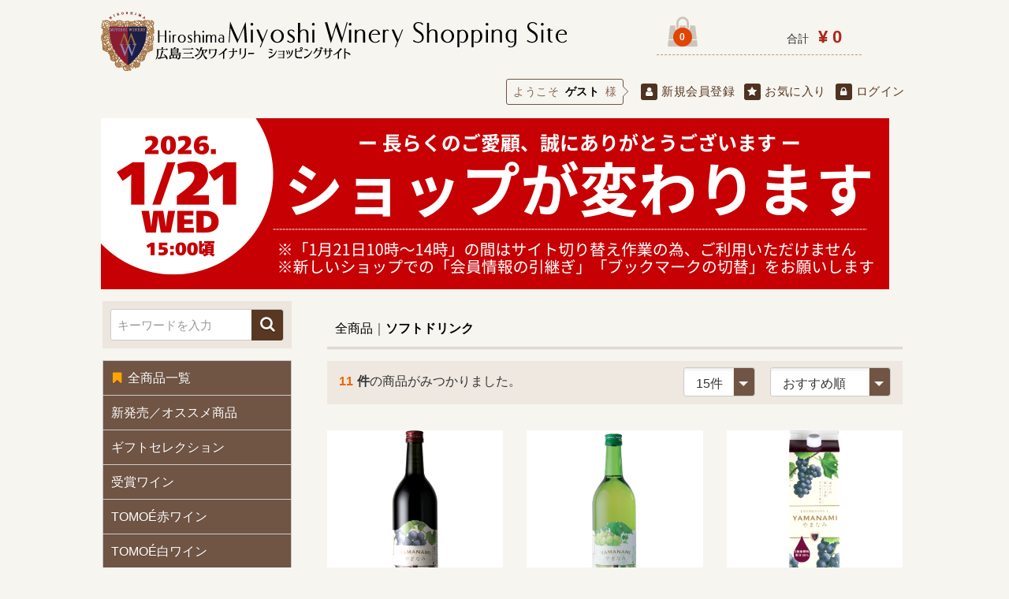

--- FILE ---
content_type: text/html; charset=UTF-8
request_url: https://miyoshi-winery.co.jp/online/products/list?category_id=10
body_size: 5609
content:
<!doctype html>
<html lang="ja">
<head>
<meta charset="utf-8">
<meta http-equiv="X-UA-Compatible" content="IE=edge">
<title>【公式】日本ワイン通販広島三次ワイナリーショッピングサイト / ソフトドリンク</title>
    <meta name="description" content="カープワイン好評発売中！15,000円以上の購入で送料無料(一部地域を除く)　カープワインやカープ関連商品も販売中！">
    <meta name="keywords" content="広島,三次ワイナリー,ワイン通販,無料,おいしい,ピオーネ,tomoe ,希少,貴腐,受賞,ギフト">
<meta name="viewport" content="width=device-width, initial-scale=1">
<link rel="icon" href="/online/html/template/reals83001/img/common/favicon.ico">
<link rel="shortcut icon" type="image/vnd.microsoft.icon" href="/online/html/template/reals83001/img/common/favicon.ico">
<script src="https://ajax.googleapis.com/ajax/libs/jquery/1.11.3/jquery.min.js"></script>
<script>window.jQuery || document.write('<script src="/online/html/template/reals83001/js/vendor/jquery-1.11.3.min.js?v=3.0.17"><\/script>')</script>

<!-- for original theme CSS -->
<link rel="stylesheet" href="/online/html/template/reals83001/css/import.css?v=3.0.17">


</head>
<body id="page_product_list" class="product_page">
<div id="wrapper">

<header id="header">
  <div class="container-fluid inner">

                              <!-- ▼ロゴ -->
                    <a href="/online/">
    <div class="header_logo_area">
      <img src="/online/html/user_data/title1.png">
    </div></a>
    
        <!-- ▲ロゴ -->
    <!-- ▼カゴの中 -->
                        <div id="cart_block">
  <p class="clearfix cart-trigger"><a href="#cart">
      <span class="icon-cart fa-shopping-bag"></span>
      <span class="badge badge-cart">0</span>
      <span class="icon icon-close"></span>
    </a>
    <span class="cart_price pc">合計 <span class="price">¥ 0</span></span>
  </p><!-- cart-trigger ↑ -->
  <div id="cart_pop" class="cart">
    <div class="inner">
                          <div class="btn_area">
          <div class="message">
            <p class="no_item">
              現在カート内に<br>商品はございません。
            </p>
          </div><!-- .message ↑ -->
        </div><!-- .btn_area ↑ -->
          </div><!-- .inner ↑ -->
  </div><!-- #cart_pop .cart ↑ -->
</div><!-- #cart_block ↑ -->
                <!-- ▲カゴの中 -->
    <!-- ▼ログイン -->
                        
<div id="g_nav" class="member">
  <div id="wellcome">
    <p class="guest">ようこそ<span> ゲスト</span> 様</p>
       </div><!--/ wellcome -->
  <ul class="member_link">
    <li><a href="https://miyoshi-winery.co.jp/online/entry"><span class="icon fa-user"></span><span class="txt">新規会員登録</span></a></li>
          <li><a href="https://miyoshi-winery.co.jp/online/mypage/favorite"><span class="icon fa-star"></span><span class="txt">お気に入り</span></a></li>
          <li><a href="https://miyoshi-winery.co.jp/online/mypage/login"><span class="icon fa-lock"></span><span class="txt">ログイン</span></a></li>
  </ul>
</div><!-- #g_nav ↑ -->

                <!-- ▲ログイン -->
    <!-- ▼ヘッダーバナー -->
            <img src="/online/html/user_data/toppage/2026sayonaraEC.png" alt=""></li></a>
        <!-- ▲ヘッダーバナー -->

                    
<p id="btn_menu" class="nav-trigger">
  <span class="icon-bar"></span>
  <span class="icon-bar"></span>
  <span class="icon-bar"></span>
</p>

  </div><!--/ container-fluid for header / End -->
</header>

<div id="contents" class="theme_side_left">

  <div id="contents_top">
                  
  </div><!--/ #contents_top End -->

  <div id="container" class="container">
          <div id="side_left" class="side">
            <!-- ▼商品検索 -->
                        
<div id="search_block" class="search">
  <div class="search_inner">
  <form method="get" id="searchform" action="/online/products/list">
        
        <div class="input_search clearfix">
          <input type="search" id="name" name="name" maxlength="50" placeholder="キーワードを入力" class="form-control" />
          <button type="submit" class="btn_search"></button>
        </div><!-- .input_search ↑ -->
      <div class="extra-form">
                                                  </div><!-- extra-form ↑ -->
    </form>
    </div><!-- .search_inner ↑ -->
  </div><!-- #search_block ↑ -->

                <!-- ▲商品検索 -->
    <!-- ▼カテゴリ -->
                        
<nav id="category_block" class="drawer_block pc">
  <ul class="category-nav">
    <li class="all_items"><a href="https://miyoshi-winery.co.jp/online/products/list"><span class="icon fa-bookmark"></span>全商品一覧</a></li>
          <li class="parent">
    <a href="https://miyoshi-winery.co.jp/online/products/list?category_id=65">
      新発売／オススメ商品
        </a>
                          </li>
  
          <li class="parent">
    <a href="https://miyoshi-winery.co.jp/online/products/list?category_id=15">
      ギフトセレクション
        </a>
                          </li>
  
          <li class="parent">
    <a href="https://miyoshi-winery.co.jp/online/products/list?category_id=35">
      受賞ワイン
        </a>
                          </li>
  
          <li class="parent">
    <a href="https://miyoshi-winery.co.jp/online/products/list?category_id=6">
      TOMOÉ赤ワイン
        </a>
                          </li>
  
          <li class="parent">
    <a href="https://miyoshi-winery.co.jp/online/products/list?category_id=1">
      TOMOÉ白ワイン
        </a>
                          </li>
  
          <li class="parent">
    <a href="https://miyoshi-winery.co.jp/online/products/list?category_id=7">
      TOMOÉロゼワイン
        </a>
                          </li>
  
          <li class="parent">
    <a href="https://miyoshi-winery.co.jp/online/products/list?category_id=13">
      スパークリングワイン
        </a>
                          </li>
  
          <li class="parent">
    <a href="https://miyoshi-winery.co.jp/online/products/list?category_id=12">
      三次ピオーネワイン
        </a>
                          </li>
  
          <li class="parent">
    <a href="https://miyoshi-winery.co.jp/online/products/list?category_id=82">
      三次ワインシリーズ
        </a>
                          </li>
  
          <li class="parent">
    <a href="https://miyoshi-winery.co.jp/online/products/list?category_id=8">
      霧里ワイン
        </a>
                          </li>
  
          <li class="parent">
    <a href="https://miyoshi-winery.co.jp/online/products/list?category_id=9">
      リキュール
        </a>
                          </li>
  
          <li class="parent">
    <a href="https://miyoshi-winery.co.jp/online/products/list?category_id=45">
      貴腐ワイン
        </a>
                          </li>
  
          <li class="parent">
    <a href="https://miyoshi-winery.co.jp/online/products/list?category_id=53">
      ギフト／箱・袋・のし等
        </a>
                          </li>
  
          <li class="parent">
    <a href="https://miyoshi-winery.co.jp/online/products/list?category_id=28">
      ワインと一緒に／まとめ買い
        </a>
                          </li>
  
          <li class="parent">
    <a href="https://miyoshi-winery.co.jp/online/products/list?category_id=56">
      カープ関連商品
        </a>
                          </li>
  
          <li class="parent">
    <a href="https://miyoshi-winery.co.jp/online/products/list?category_id=10">
      ソフトドリンク
        </a>
                          </li>
  
          <li class="parent">
    <a href="https://miyoshi-winery.co.jp/online/products/list?category_id=11">
      フード
        </a>
                          </li>
  
          <li class="parent">
    <a href="https://miyoshi-winery.co.jp/online/products/list?category_id=71">
      三次の銘菓
        </a>
                          </li>
  
        
        
    </ul> <!-- category-nav -->
</nav>
                <!-- ▲カテゴリ -->
    <!-- ▼フリーエリア -->
            <div class="txt_bnr_area">
 <div class="txt_bnr">
  <strong><i class="icon fa-gift"></i>15,000円以上の購入で<br>
  <i class="icon fa-truck"></i><strong>配送料無料を<br />　実施しております。</strong></strong><br />
<b><font color="red">※一部地域は除く（北海道・沖縄は同条件で送料一律1,500円を頂戴します</font></b>
   </div><!-- .txt_bnr ↑ -->
 </div><!-- .txt_bnr_area ↑ -->
        <!-- ▲フリーエリア -->

      </div><!--/ #side_left End -->
        
<div id="main">
            
  <div id="main_middle">
    <form name="form1" id="form1" method="get" action="?">
  <input type="hidden" id="mode" name="mode" />                                                                                                                                                                                                                                                                                                                                                                                                                                                                                                                                                                                                                                                <input type="hidden" value="10" id="category_id" name="category_id">
                                                                                                                                                                                        <input type="hidden" id="name" name="name" maxlength="50" /><input type="hidden" id="pageno" name="pageno" />                                            <input type="hidden" value="15" id="disp_number" name="disp_number">
                                                                                                                                <input type="hidden" value="4" id="orderby" name="orderby">
                                                                                                        
</form>
<div id="product_list_wrap" class="container-fluid">
<!-- ▼topicpath▼ -->
  <div id="topicpath">
    <ol id="list_header_menu">
      <li><a href="https://miyoshi-winery.co.jp/online/products/list">全商品</a></li>
                        <li><a href="https://miyoshi-winery.co.jp/online/products/list?category_id=10">ソフトドリンク</a></li>
                        </ol>
  </div><!-- #topicpath ↑ -->
<!-- ▲topicpath▲ -->

<div id="result_info_box" class="row">
    <form name="page_navi_top" id="page_navi_top" action="?">
      <p id="result_info_box__item_count" class="col-xs-5 no-padding"><strong><span id="productscount">11</span>件</strong>の商品がみつかりました。
      </p>

  <div id="result_info_box__menu_box" class="col-xs-7 no-padding pull-right">
    <ul id="result_info_box__menu" class="pagenumberarea clearfix">
      <li id="result_info_box__disp_menu">
        <span class="select_wrap">
        <select id="" name="disp_number" onchange="javascript:fnChangeDispNumber(this.value);" class="form-control"><option value="15">15件</option><option value="30">30件</option><option value="50">50件</option></select>
         </span>
        </li>
      <li id="result_info_box__order_menu">
        <span class="select_wrap">
        <select id="" name="orderby" onchange="javascript:fnChangeOrderBy(this.value);" class="form-control"><option value="4">おすすめ順</option><option value="1">価格が低い順</option><option value="3">価格が高い順</option><option value="2">新着順</option></select>
         </span>
        </li>
      </ul>
  </div><!-- #result_info_box__menu_box ↑ -->

      
      
    </form>
</div><!-- #result_info_box ↑ -->

<!-- ▼item_list▼ -->
<div id="item_list">
  <div class="row">
          <div id="result_list_box--121" class="col-sm-4 col-xs-6">
      <div id="result_list__item--121" class="product_item">
        <a href="https://miyoshi-winery.co.jp/online/products/detail/121">
          <div id="result_list__image--121" class="item_photo">
            <img src="/online/html/upload/save_image/0930163838_5d91b0fec2045.jpg">
              </div><!-- #result_list__image ↑ -->
              <dl id="result_list__detail--121">
                 <dt id="result_list__name--121" class="item_name">やまなみ赤ぶどうドリンク　720ml</dt>
                                                  <dd id="result_list__price02_inc_tax--121" class="item_price"><span class="price">¥ 1,080</span></dd>
                                              </dl>
            </a>
          </div><!-- #result_list__item ↑ -->
        </div><!-- #result_list_box ↑ -->
          <div id="result_list_box--120" class="col-sm-4 col-xs-6">
      <div id="result_list__item--120" class="product_item">
        <a href="https://miyoshi-winery.co.jp/online/products/detail/120">
          <div id="result_list__image--120" class="item_photo">
            <img src="/online/html/upload/save_image/0930163821_5d91b0edd7732.jpg">
              </div><!-- #result_list__image ↑ -->
              <dl id="result_list__detail--120">
                 <dt id="result_list__name--120" class="item_name">やまなみ白ぶどうドリンク　720ml</dt>
                                                  <dd id="result_list__price02_inc_tax--120" class="item_price"><span class="price">¥ 1,080</span></dd>
                                              </dl>
            </a>
          </div><!-- #result_list__item ↑ -->
        </div><!-- #result_list_box ↑ -->
          <div id="result_list_box--122" class="col-sm-4 col-xs-6">
      <div id="result_list__item--122" class="product_item">
        <a href="https://miyoshi-winery.co.jp/online/products/detail/122">
          <div id="result_list__image--122" class="item_photo">
            <img src="/online/html/upload/save_image/0930163852_5d91b10c71015.jpg">
              </div><!-- #result_list__image ↑ -->
              <dl id="result_list__detail--122">
                 <dt id="result_list__name--122" class="item_name">やまなみ赤ぶどうドリンク　1.8L</dt>
                                                  <dd id="result_list__price02_inc_tax--122" class="item_price"><span class="price">¥ 1,620</span></dd>
                                              </dl>
            </a>
          </div><!-- #result_list__item ↑ -->
        </div><!-- #result_list_box ↑ -->
          <div id="result_list_box--126" class="col-sm-4 col-xs-6">
      <div id="result_list__item--126" class="product_item">
        <a href="https://miyoshi-winery.co.jp/online/products/detail/126">
          <div id="result_list__image--126" class="item_photo">
            <img src="/online/html/upload/save_image/1025160719_5db29f2743623.jpg">
              </div><!-- #result_list__image ↑ -->
              <dl id="result_list__detail--126">
                 <dt id="result_list__name--126" class="item_name">やまなみ白ぶどうドリンク　1.8L</dt>
                                                  <dd id="result_list__price02_inc_tax--126" class="item_price"><span class="price">¥ 1,620</span></dd>
                                              </dl>
            </a>
          </div><!-- #result_list__item ↑ -->
        </div><!-- #result_list_box ↑ -->
          <div id="result_list_box--227" class="col-sm-4 col-xs-6">
      <div id="result_list__item--227" class="product_item">
        <a href="https://miyoshi-winery.co.jp/online/products/detail/227">
          <div id="result_list__image--227" class="item_photo">
            <img src="/online/html/upload/save_image/1001081945_6518ad110fbf7.png">
              </div><!-- #result_list__image ↑ -->
              <dl id="result_list__detail--227">
                 <dt id="result_list__name--227" class="item_name">やまなみぶどうドリンク1.8L　赤・白　8本セット/1箱【送料込み／同梱不可】</dt>
                                                  <dd id="result_list__price02_inc_tax--227" class="item_price"><span class="price">¥ 13,500</span></dd>
                                              </dl>
            </a>
          </div><!-- #result_list__item ↑ -->
        </div><!-- #result_list_box ↑ -->
          <div id="result_list_box--187" class="col-sm-4 col-xs-6">
      <div id="result_list__item--187" class="product_item">
        <a href="https://miyoshi-winery.co.jp/online/products/detail/187">
          <div id="result_list__image--187" class="item_photo">
            <img src="/online/html/upload/save_image/1001081541_6518ac1de6eb3.png">
              </div><!-- #result_list__image ↑ -->
              <dl id="result_list__detail--187">
                 <dt id="result_list__name--187" class="item_name">やまなみ赤ぶどうドリンク1.8L　8本セット/1箱【送料込み／同梱不可】</dt>
                                                  <dd id="result_list__price02_inc_tax--187" class="item_price"><span class="price">¥ 13,500</span></dd>
                                              </dl>
            </a>
          </div><!-- #result_list__item ↑ -->
        </div><!-- #result_list_box ↑ -->
          <div id="result_list_box--188" class="col-sm-4 col-xs-6">
      <div id="result_list__item--188" class="product_item">
        <a href="https://miyoshi-winery.co.jp/online/products/detail/188">
          <div id="result_list__image--188" class="item_photo">
            <img src="/online/html/upload/save_image/1001080107_6518a8b32bccc.png">
              </div><!-- #result_list__image ↑ -->
              <dl id="result_list__detail--188">
                 <dt id="result_list__name--188" class="item_name">やまなみ白ぶどうドリンク1.8L　8本セット/1箱【送料込み／同梱不可】</dt>
                                                  <dd id="result_list__price02_inc_tax--188" class="item_price"><span class="price">¥ 13,500</span></dd>
                                              </dl>
            </a>
          </div><!-- #result_list__item ↑ -->
        </div><!-- #result_list_box ↑ -->
          <div id="result_list_box--185" class="col-sm-4 col-xs-6">
      <div id="result_list__item--185" class="product_item">
        <a href="https://miyoshi-winery.co.jp/online/products/detail/185">
          <div id="result_list__image--185" class="item_photo">
            <img src="/online/html/upload/save_image/1001081847_6518acd74d94d.png">
              </div><!-- #result_list__image ↑ -->
              <dl id="result_list__detail--185">
                 <dt id="result_list__name--185" class="item_name">やまなみ赤ぶどうドリンク720ml　12本セット/1箱【送料込み／同梱不可】</dt>
                                                  <dd id="result_list__price02_inc_tax--185" class="item_price"><span class="price">¥ 13,500</span></dd>
                                              </dl>
            </a>
          </div><!-- #result_list__item ↑ -->
        </div><!-- #result_list_box ↑ -->
          <div id="result_list_box--186" class="col-sm-4 col-xs-6">
      <div id="result_list__item--186" class="product_item">
        <a href="https://miyoshi-winery.co.jp/online/products/detail/186">
          <div id="result_list__image--186" class="item_photo">
            <img src="/online/html/upload/save_image/1001081704_6518ac70aa88a.png">
              </div><!-- #result_list__image ↑ -->
              <dl id="result_list__detail--186">
                 <dt id="result_list__name--186" class="item_name">やまなみ白ぶどうドリンク720ml　12本セット/1箱【送料込み／同梱不可】</dt>
                                                  <dd id="result_list__price02_inc_tax--186" class="item_price"><span class="price">¥ 13,500</span></dd>
                                              </dl>
            </a>
          </div><!-- #result_list__item ↑ -->
        </div><!-- #result_list_box ↑ -->
          <div id="result_list_box--167" class="col-sm-4 col-xs-6">
      <div id="result_list__item--167" class="product_item">
        <a href="https://miyoshi-winery.co.jp/online/products/detail/167">
          <div id="result_list__image--167" class="item_photo">
            <img src="/online/html/upload/save_image/0131112140_5e338f341ee70.jpg">
              </div><!-- #result_list__image ↑ -->
              <dl id="result_list__detail--167">
                 <dt id="result_list__name--167" class="item_name">三次の贅沢ゆず　720ml</dt>
                                                  <dd id="result_list__price02_inc_tax--167" class="item_price"><span class="price">¥ 864</span></dd>
                                <button type="button" class="btn-sub" disabled="disabled" style="height: 24px;padding: 0px 30px;">品切れ中</button>              </dl>
            </a>
          </div><!-- #result_list__item ↑ -->
        </div><!-- #result_list_box ↑ -->
          <div id="result_list_box--119" class="col-sm-4 col-xs-6">
      <div id="result_list__item--119" class="product_item">
        <a href="https://miyoshi-winery.co.jp/online/products/detail/119">
          <div id="result_list__image--119" class="item_photo">
            <img src="/online/html/upload/save_image/0131112723_5e33908bd55d9.jpg">
              </div><!-- #result_list__image ↑ -->
              <dl id="result_list__detail--119">
                 <dt id="result_list__name--119" class="item_name">こだわり四季　柚子DRINK　500ml</dt>
                                                  <dd id="result_list__price02_inc_tax--119" class="item_price"><span class="price">¥ 1,739</span></dd>
                                              </dl>
            </a>
          </div><!-- #result_list__item ↑ -->
        </div><!-- #result_list_box ↑ -->
      </div><!-- .row ↑ -->

  </div><!-- #item_list ↑ -->
<!-- ▲item_list▲ -->
  </div><!-- #product_list_wrap ↑ -->

          
    </div><!--/ #main_middle End -->

            
</div><!--/ #main End -->

      
      
</div><!--/ #container for mainContents / End -->

<footer id="footer">
<p class="pagetop"><a href="#" class="anchor"><span class="icon fa-chevron-up"></span></a></p>
                <!-- ▼フッター -->
            
<div class="container-fluid inner">
    <ul>
        <li><a href="https://miyoshi-winery.co.jp/online/help/about">当サイトについて</a></li>
        <li><a href="https://miyoshi-winery.co.jp/online/help/privacy">プライバシーポリシー</a></li>
        <li><a href="https://miyoshi-winery.co.jp/online/help/tradelaw">特定商取引法に基づく表記</a></li>
        <li><a href="https://miyoshi-winery.co.jp/online/contact">お問い合わせ</a></li>
        <li><a href="http://www.miyoshi-winery.co.jp/" target="_blank" >ワイナリー公式HP</a></li>
    </ul>
    <div class="footer_logo_area">
                <p class="logo"><a href="https://miyoshi-winery.co.jp/online/"><img src="/online/html/user_data/title1.png"></a></p>
        
        <p class="copyright">
            <small>copyright (c) 【公式】日本ワイン通販広島三次ワイナリーショッピングサイト all rights reserved.</small>
        </p>
    </div>
</div>
        <!-- ▲フッター -->
    <!-- ▼GoogleAnalytics -->
                            <!-- ��GoogleAnalytics�� -->
    <script>
                    (function(i,s,o,g,r,a,m){i['GoogleAnalyticsObject']=r;i[r]=i[r]||function(){
            (i[r].q=i[r].q||[]).push(arguments)},i[r].l=1*new Date();a=s.createElement(o),
            m=s.getElementsByTagName(o)[0];a.async=1;a.src=g;m.parentNode.insertBefore(a,m)
            })(window,document,'script','//www.google-analytics.com/analytics.js','ga');

            ga('create', 'UA-64858282-1', 'auto');
            ga('send', 'pageview');
            </script>
    <!-- ��GoogleAnalytics�� -->

                <!-- ▲GoogleAnalytics -->

        </footer>

</div><!--/ #contents End -->

    <div id="drawer" class="drawer sp"></div>

</div><!--/ #wrapper End -->

<div class="overlay"></div>


<script src="/online/html/template/reals83001/js/vendor/bootstrap.min.js?v=3.0.17"></script>
<script src="/online/html/template/reals83001/js/vendor/slick.min.js?v=3.0.17"></script>
<script src="/online/html/template/reals83001/js/function.js?v=3.0.17"></script>
<script src="/online/html/template/reals83001/js/eccube.js?v=3.0.17"></script>
<script src="/online/html/template/reals83001/js/shopkit.js?v=3.0.17"></script>
<script>
$(function () {
    $('#drawer').append($('.drawer_block').clone(true).children());
});
</script>

<script>
  // 並び順を変更
  function fnChangeOrderBy(orderby) {
    eccube.setValue('orderby', orderby);
    eccube.setValue('pageno', 1);
    eccube.submitForm();
  }

  // 表示件数を変更
  function fnChangeDispNumber(dispNumber) {
    eccube.setValue('disp_number', dispNumber);
    eccube.setValue('pageno', 1);
    eccube.submitForm();
  }
  // 商品表示BOXの高さを揃える
  $(window).load(function() {
    $('.product_item').matchHeight();
  });
</script>
</body>
</html>


--- FILE ---
content_type: text/css
request_url: https://miyoshi-winery.co.jp/online/html/template/reals83001/css/import.css?v=3.0.17
body_size: 440
content:
@charset "utf-8";
/* ===================================================================
 ECCUBE：v3.x
 style info : 各cssファイル読み込み用
 author  s8/o
=================================================================== */

/* Bootstrap(3.3.7 / full version)
----------------------------------------------------------- */
@import url("bootstrap.min.css");

/* font-awesome(4.7.0)
----------------------------------------------------------- */
@import url("font-awesome.min.css");

/* Bootstrapテーマ ※このテンプレート内では使用していないので削除してもOK
----------------------------------------------------------- */
/*@import url("bootstrap-theme.css");*/

/* リセット・ヘッダー、フッターなどの枠組
----------------------------------------------------------- */
@import url("default.css");

/* 共通パーツ
----------------------------------------------------------- */
@import url("common.css");

/* メインスライダー・その他モジュール
----------------------------------------------------------- */
@import url("module.css");

/* トップページと下層ページ
----------------------------------------------------------- */
@import url("style.css");

/* ブロック(カテゴリー・追加プラグインなど)
----------------------------------------------------------- */
@import url("block.css");





--- FILE ---
content_type: text/css
request_url: https://miyoshi-winery.co.jp/online/html/template/reals83001/css/default.css
body_size: 6634
content:
@charset "utf-8";

/*!
 * TEMP： shiro8-3001
 * ECCUBE：v3.x
 * CSS Information： reset / base lauout
 */
/* ---------------------------------------------------------
** Reset
----------------------------------------------------------- */
html, body, div, span,address, em, img,
p,small, strong, b, i,dl, dt, dd, ol, ul, li,fieldset, form, label, legend,
article, aside,div,footer, header, hgroup, menu, nav, section {
  margin:0;
  padding:0;
  border:0;
  outline:0;
  font-size:100%;
}
*, *:before, *:after {
-moz-box-sizing:border-box; -webkit-box-sizing:border-box; box-sizing:border-box;
}
html {overflow-y: scroll;}
ul, ol,nav ul { list-style:none;}
caption,th ,em,address { font-style:normal;}
a img, iframe { border:none;}
img { max-width:100%; height:auto;}
textarea { font-family:sans-serif;/* for chrome fontsize bug */}
input,select,button{
  outline:none;
}

@font-face {
font-family:"Yu Gothic";
src:local("Yu Gothic Medium");
font-weight:normal;
}
@font-face {
  font-family:"Yu Gothic";
  font-weight:200;
  src:local("Yu Gothic Medium");
}
@font-face {
  font-family:"Yu Gothic";
  font-weight:300;
  src:local("Yu Gothic Medium");
}
@font-face {
  font-family:"Yu Gothic";
  font-weight:400;
  src:local("Yu Gothic Medium");
}
@font-face {
font-family:"Yu Gothic";
src:local("Yu Gothic Bold");
font-weight:bold;
}
@font-face {
  font-family: 'Glyphicons Halflings';
  src: url("../../admin/assets/fonts/glyphicons-halflings-regular.eot");
  src: url("../../admin/assets/fonts/glyphicons-halflings-regular.eot?#iefix") format("embedded-opentype"), url("../../admin/assets/fonts/glyphicons-halflings-regular.woff2") format("woff2"), url("../../admin/assets/fonts/glyphicons-halflings-regular.woff") format("woff"), url("../../admin/assets/fonts/glyphicons-halflings-regular.ttf") format("truetype"), url("../../admin/assets/fonts/glyphicons-halflings-regular.svg#glyphicons_halflingsregular") format("svg");
}

/* ---------------------------------------------------------
** html body
----------------------------------------------------------- */
html {
webkit-text-size-adjust: 100%;
-ms-text-size-adjust: 100%;
  font-size:62.5%; /* 62.5%を指定すると「1.0 rem = 10px」 */
}
@import url('https://fonts.googleapis.com/css?family=Lato');
body {
  font-family:'Lato','ヒラギノ角ゴシック Pro', 'Hiragino Kaku Gothic Pro',"メイリオ", Meiryo,"游ゴシック", YuGothic, "Yu Gothic",Arial, sans-serif;
  font-size:16px;
  font-size:1.6rem;
  font-weight:500;
  line-height:1.5;
  color:#333;
  background-color:/*#F6F5F0*/#f6f5f0;
  -webkit-text-size-adjust:100%;
}
h2,h3,h4,h5,h6,#g_nav,#footer{
 letter-spacing:0.03em;
}
/* ---------------------------------------------------------
** Link Color
----------------------------------------------------------- */
a {
  color:#000;
  text-decoration:none;
  cursor:pointer;
}
a:hover,a:focus ,a:active {
  color:#6B6F59;
  text-decoration:none;
  outline-width:0;
}
a:focus {
  outline:none;
  outline-offset:0;
}
/* 商品名・リンクカラー */
.item_name {
  color:#583822;
}
a .item_name,
.item_name a,
.item_name a:link {
  color:#583822;
  text-decoration:none;
  cursor:pointer;
}
a:hover .item_name,
.item_name a:hover,
.item_name a:focus ,
.item_name a:active {
  color:#866629;
  text-decoration:none;
}
/* 関連カテゴリなどテキストリンク */
a.text-link,
.text-link a,
.text-link a:link
.text-link a:visited {
  color:#09C;
  text-decoration:none;
  cursor:pointer;
}
.text-link:hover,
/*.text-link:focus ,*/
.text-link:active
.text-link a:hover,
/*.text-link a:focus ,*/
.text-link a:active {
  color:#EC6800;
  text-decoration:none;
}
/* ---------------------------------------------------------
** Color Setting
----------------------------------------------------------- */
/*販売価格*/
a .item_price {
  color:#B22222;
  font-weight:600;
}
.special_price ,
.sale_price span,
.price{
  color:#B22222;
}
/*必須マーク*/
span.required {
  font-size:12px;
  font-size:1.2rem;
  color:#FFF;
  background:#e04602;
  font-weight:normal;
  border-radius:15px;
  padding:1px 7px;
  line-height:1;
  position:relative;
  top:-1px;
  margin-left:0.8em;
  white-space:nowrap;
}
span.required:before{
  font-size:8px;
   font-family:'FontAwesome';
  content:"\f069";
  color:#FFF;
  text-shadow:0 1px 0 #800;
  margin-right:2px;
  top:-2px;
  position:relative;
}
/*入力エラーのメッセージ*/
.errormsg,
.attention{
  color:#e04602;
}
/*注文状況*/
.order_status{
  color:#F60;
  font-weight:bold;
}
/*カゴの中に商品はありません*/
.no_item{
  background:#e04602;
  color:#FFF;
  font-weight:bold;
}
.no_item .icon{
  color:#FFF;
}
/* ---------------------------------------------------------
** Bootstrap reset
----------------------------------------------------------- */
#container{
  width:1070px;
  position:relative;
}
.container {/* Bootstrap Default */
  padding-right:15px;
  padding-left:15px;
  margin-right:auto;
  margin-left:auto;
}
.container:before, .container:after {
  display:table;
  content:" ";
}
.container:after {
  clear:both;
}
.container-fluid:before, .container-fluid:after {
  display:table;
  content:" ";
}
.container-fluid:after {
  clear:both;
}
.row {
  /*margin-left:-8px;
  margin-right:-8px;*/
  padding-top:8px;
  padding-bottom:8px;
}
@media only screen and (max-width:768px) {
/*タブレット以下の画面サイズのときだけcolの左右の余白を半分に*/
.row {
  margin-left:-7px;
  margin-right:-7px;
}
.col-xs-1, .col-sm-1, .col-md-1, .col-lg-1, .col-xs-2, .col-sm-2, .col-md-2, .col-lg-2, .col-xs-3, .col-sm-3, .col-md-3, .col-lg-3, .col-xs-4, .col-sm-4, .col-md-4, .col-lg-4, .col-xs-5, .col-sm-5, .col-md-5, .col-lg-5, .col-xs-6, .col-sm-6, .col-md-6, .col-lg-6, .col-xs-7, .col-sm-7, .col-md-7, .col-lg-7, .col-xs-8, .col-sm-8, .col-md-8, .col-lg-8, .col-xs-9, .col-sm-9, .col-md-9, .col-lg-9, .col-xs-10, .col-sm-10, .col-md-10, .col-lg-10, .col-xs-11, .col-sm-11, .col-md-11, .col-lg-11, .col-xs-12, .col-sm-12, .col-md-12, .col-lg-12 {
  padding-left:8px;
  padding-right:8px;
}
.container,
.container-fluid {
  padding-right: 8px;
  padding-left: 8px;
  margin-right: auto;
  margin-left: auto;
}
}
/* ---------------------------------------------------------
** Base Layout
----------------------------------------------------------- */
#wrapper {
}
.inner {
  max-width:1055px;
}
#contents {
  width:100%;
  margin:0 auto;
}
#contents, #header,#footer, .pagetop {
  /* Force Hardware Acceleration in WebKit */
  -webkit-transform:translateZ(0);
  -moz-transform:translateZ(0);
  -ms-transform:translateZ(0);
  -o-transform:translateZ(0);
  transform:translateZ(0);
/*will-change:transform;*/
}
#contents, #header, #footer, .pagetop {
  position:relative;
  -webkit-transition:-webkit-transform 0.3s;
  -moz-transition:-moz-transform 0.3s;
  transition:transform 0.3s;
}
/********** column Layout **********/
#contents {
min-height:100%;
min-height:100vh;
}
#contents_top {
 /* ヘッダー下 */
}
#main {
/* メイン外枠 */
padding-top:0;
}
#main_top {
/* メインコンテンツの上 */
}
#main_middle {
/* ここにブロックは置けません。 */
position:relative;
}
#main_bottom {
/* メインコンテンツの下 */
padding:10px 0;
}
#contents_bottom {
  max-width:1055px;
  /*フッターの上*/
}
/********** Side **********/
#side_left {
  float:left;
  width:260px;
  padding:15px 10px 10px;
}
#side_right {
  float:right;
  width:260px;
  padding:15px 10px;
}
/********** Main **********/
/* -- main_left (side_right only) -- */
.theme_side_right #main {
  width:760px;
  padding:15px 0;
  float:left;
}
/* -- main_right (side_left only) -- */
.theme_side_left #main {
  width:760px;
  padding:15px 0;
  float:right;
}
/* -- main_only -- */
/* main */
.theme_main_only #main {
  width:100%;
  margin-left:auto;
  margin-right:auto;
}
/* -- main_left_right (side_left & side_right) -- */
/* main */
.theme_side_both #main {
  width:530px;/*要調整*/
  padding:15px 10px;
  float:left;
}
@media only screen and (min-width:769px) {
#container{
  padding-bottom:30px;
}
}
@media only screen and (max-width:768px) {
#container{
  width:100%;
  padding:0 8px;
}
#side_left {
  float:none;
  width:100%;
  padding:0 8px;
}
#side_right {
  float:none;
  width:100%;
  padding:0 8px;
}
/********** Main **********/
.theme_side_right #main {
  float:none;
  width:100%;
  padding:0 8px;
}
.theme_side_left #main {
  float:none;
  width:100%;
  padding:0 8px;
}
.theme_side_both #main {
  float:none;
  width:100%;
  padding:0 8px;
}
}
/*ipad ヨコ*/
@media only screen
 and (device-width: 1024px)
 and (-webkit-min-device-pixel-ratio: 2) {
#container{
  width:100%;
  padding:0 8px;
}
#side_left {
  float:left;
  width:28%;
  padding:15px 1% 10px;
}
#side_right {
  float:right;
  width:260px 1%;
  padding:15px 1%;
}
/********** Main **********/
.theme_side_right #main {
  width:68%;
  padding:15px 1%;
}
/* -- main_right (side_left only) -- */
.theme_side_left #main {
  width:68%;
  padding:15px 1%;
  float:right;
}
}

/* ---------------------------------------------------------
** Header Setting
----------------------------------------------------------- */
#header {
  width:100%;
  height:auto;
  clear:both;
  z-index:2;
  position:relative;
}
#header:after {
  content:"";
  display:table;
  clear:both;
}
#header .container-fluid {
  position:relative;
  padding-top:15px;
}
/********** Logo **********/
#header .header_logo_area {
  min-height:55px;
  float:left;
  position:relative;
  margin-bottom:10px;
}
#header .header_logo_area .header_logo {
  font-size:36px;
  font-size:3.6rem;
  font-weight:700;
  margin:0;
}
#header .header_logo_area .header_logo a:link,
#header .header_logo_area .header_logo a:visited,
#header .header_logo_area .header_logo a:hover,
#header.header_logo_area .header_logo a:active {
  color:#000;
  text-decoration:none;
}
#header .header_logo_area .header_logo a:hover {
  color:#6B6F59;
  text-decoration:none;
}
/****ロゴマークの画像は画像フォルダ(img/common/)logo.png を上書きでOK。***/
/** ロゴマーク画像のサイズを指定する場合は↓*/
#header .header_logo_area .header_logo img {
  width:200px;
  height:40px;
  margin-bottom:7px;
}
#header p.description {
  font-size:14px;
  font-size:1.4rem;
  color:#705444;
  line-height:1.2;
  margin:0;
  white-space:nowrap;
  position:relative;
}
@media only screen and (min-width:769px) {
#header .header_logo_area {
  max-width:65%;
  padding-right:25px;
}
}
@media only screen and (max-width:768px) {
#header .container-fluid {
  position:relative;
  padding-top:10px;
}
#header .header_logo_area {
  width:65%;
  font-size:20px;
  font-size:2.0rem;
  display:block;
  margin-bottom:10px;
  padding-top:8px;
}
#header .header_logo_area .header_logo {
  font-size:22px;
  font-size:2.2rem;
  margin-bottom:5px;
}
#header .header_logo_area .header_logo img {
  max-width:150px;
  height:auto;
}
#header p.description {
  font-size:13px;
  font-size:1.3rem;
  margin-bottom:4px;
  color:#705444;
}
}
@media only screen and (max-width:645px) {
#header .header_logo_area {
  width:55%;
  font-size:16px;
  font-size:1.6rem;
  display:block;
}
#header .header_logo_area .header_logo {
  font-size:18px;
  font-size:1.8rem;
}
#header .header_logo_area .header_logo img {
  max-width:130px;
  height:auto;
}
#header p.description {
  font-size:12px;
  font-size:1.2rem;
  margin-bottom:4px;
}
}
/* ---------------------------------------------------------
** Drawer
----------------------------------------------------------- */
@media screen and (min-width:769px) {
.sp {
display:none !important; }
}
@media screen and (max-width:768px) {
.pc {
  display:none !important; } 
}
/********** drawerメニューボタン **********/
#btn_menu {
  position:absolute;
  top:16px;
  right:25px;
  z-index:10;
}
/* trigger */
.nav-trigger { 
  width:45px;
  height:50px;
  padding:8px 6px 2px;
  display:block;
  text-align:center;
  z-index:3;
  cursor:pointer;
  border-radius:3px;
}
/* bar */
#btn_menu .icon-bar {
  height:4px;
  background:#705444;
  display:block;
  margin-bottom:6px;
}
/* drawer-open */
.drawer-open #btn_menu {
  position:absolute;
		top:10px;
		right:10px;
  margin-right:15px;
}
.drawer-open .nav-trigger {
  width:40px;
  height:45px;
  background:#705444;
  border-radius:3px;
  padding:12px 11px 6px;
  text-align:center;
  margin-top:5px;
		position:absolute;
		top:10px;
		right:20px;
}
.drawer-open #btn_menu .icon-bar {
  width:13px;
  background:#F6F5F0;
  border-radius:1px;
}
.drawer-open .nav-trigger .icon-bar:nth-child(1) {
  transform:translate(5px,6px) rotate(45deg);
  -webkit-transform:translate(5px,6px) rotate(45deg);
}
.drawer-open .nav-trigger .icon-bar:nth-child(2) {
  transform:translate(-20px ,0);
  -webkit-transform:translate(-20px ,0);
  opacity:0;
}
.drawer-open .nav-trigger .icon-bar:nth-child(3) {
  transform:translate(4px,-7px) rotate(-45deg);
  -webkit-transform:translate(4px,-7px) rotate(-45deg);
}
/********** drawer 本体 **********/
.drawer {
  position:fixed;
  top:0;
  height:100%;
  width:260px;
  background:#dbd9d4;
  padding:15px 10px;
  overflow:auto;
  -webkit-overflow-scrolling:touch;
  z-index:1;
  -webkit-transition:-webkit-transform 0.3s;
  -moz-transition:-moz-transform 0.3s;
  transition:transform 0.3s;
}
@media only screen and (max-width:768px) {
/********** drawer-close **********/
.drawer {
  height:0;
  visibility:hidden;
  -webkit-transition:visibility 0s 0.3s;
  -moz-transition:visibility 0s 0.3s;
  transition:visibility 0s 0.3s;
}
/********** drawer-open **********/
.drawer-open #contents, .drawer-open #header, .drawer-open #footer, .drawer-open .pagetop {
  -webkit-transform:translateX(-260px);
  -moz-transform:translateX(-260px);
  -ms-transform:translateX(-260px);
  -o-transform:translateX(-260px);
  transform:translateX(-260px);
}
.drawer-open .drawer {
  height:100%;
  visibility:visible;
  z-index:2;
  right:0;
  -webkit-transition:visibility 0s 0s;
  -moz-transition:visibility 0s 0s;
  transition:visibility 0s 0s;
}
/********** in drawer 汎用 **********/
#drawer ul {
  display:block;
  padding:5px 10px;
  margin-bottom:10px;
}
#drawer ul li {
  font-size:16px;
  font-size:1.6rem;
  line-height:1.3;
  display:block;
  clear:both;
  margin:0;
  padding:0;
  position:relative;
/* text-overflow:ellipsis;
 white-space:nowrap;*/
}
#drawer ul li a {
  padding:15px 8px;
  display:block;
}
}
@media only screen and (max-width:645px) {
#btn_menu {
  right:10px;
}
.drawer-open .nav-trigger {
		position:absolute;
		right:40px;
}
}
@media screen and (min-width:769px) {
#btn_menu {
  display:none;
}
.drawer {
  position:static;
  height:auto;
  width:auto;
  margin:0 auto;
  overflow:visible;
  background:transparent;
  text-align:center;
}
.drawer:after {
  content:"";
  display:table;
  clear:both;
}
.overlay {
display:none;
}
}

/* ------ ------------------------------------------------
** Overlay
----------------------------------------------------------- */
.overlay {
  /* shadow layer visible when navigation is active */
  position:fixed;
  z-index:-1;
  height:100%;
  width:100%;
  top:0; left:0;
  background-color:rgba(255,255,255, 0.5);
  visibility:hidden;
  opacity:0;
  -webkit-backface-visibility:hidden;
  backface-visibility:hidden;
  -webkit-transition:opacity 0.3s 0s, visibility 0s 0.3s, -webkit-transform 0.3s 0s;
  -moz-transition:opacity 0.3s 0s, visibility 0s 0.3s, -moz-transform 0.3s 0s;
  transition:opacity 0.3s 0s, visibility 0s 0.3s, transform 0.3s 0s;
}
.overlay.is-visible {
  z-index:1; opacity:1;
  visibility:visible;
  -webkit-transition:opacity 0.3s 0s, visibility 0s 0s, -webkit-transform 0.3s 0s;
  -moz-transition:opacity 0.3s 0s, visibility 0s 0s, -moz-transform 0.3s 0s;
  transition:opacity 0.3s 0s, visibility 0s 0s, transform 0.3s 0s;
}
/* ---------------------------------------------------------
** #g_nav / Place：header drawer
----------------------------------------------------------- */
#g_nav {
  width:inherit;
  height:auto;
  display:inline-block;
  position:relative;
}
#g_nav ul.member_link {
  font-size:15px;
  font-size:1.5rem;
  padding:5px;
  position:relative;
  display:inline-block;
  float:right;
}
#g_nav ul.member_link li {
  float:left;
  height:50px;
  white-space:nowrap;
  margin-left:12px;
}
#g_nav ul.member_link li a {
  display:inline-block;
}
#g_nav ul.member_link li:first-child {
  margin-left:0;
}
#g_nav ul.member_link li .icon {
  width:21px;
  height:21px;
  font-size:13px;
  font-size:1.3rem;
  color:#F6F5F0;
  background:#4f3322;
  padding:4px 0;
  text-align:center;
  margin-right:5px;
  text-shadow:0 1px 0 #200d00;
  border-radius:3px;
}
#g_nav ul.member_link a:hover .icon {
  background:#705444;
}
/* link color*/
ul.member_link a:link,ul.member_link a:visited {
color:#583822 ;
}
ul.member_link a:hover,ul.member_link a:focus,ul.member_link a:active {
  color:#866629; 
}
/*ログアウト*/
ul.member_link .logout a:link {
color:#e04602 ;
}
ul.member_link .logout a:hover,
ul.member_link .logout a:focus,
ul.member_link .logout ul a:active {
  color:#705444;
}
ul.member_link:before, ul.member_link:after {
  display:table;
  content:" ";
}
/* ようこそ */
#wellcome {
  font-size:14px;
  font-size:1.4rem;
  text-align:right;
  padding:0;
  margin:0 7px 0 0;
  border:1px solid #705444;
  border-radius:3px;
  position:relative;
  padding:5px 8px;
  display:inline-block;
}
#wellcome p{
  color:#876248;
}
#wellcome p span {
  padding:0 3px;
  font-weight:bold;
}
#wellcome p.member span {
  color:#09C;
}
#wellcome p.guest span {
  color:#000;
}
@media only screen and (min-width:769px) {
#header #g_nav {
  width:auto;
  height:50px;
  display:inline-block;
  float:right;
  clear:right;
}
#g_nav ul.member_link{
  float:right;
  clear:right;
  padding-left:15px;
}
#wellcome{
  display:inline-block;
  position:relative;
  float:left;
  clear:left;
  text-align:right;
}
#wellcome:before {
border:7px solid transparent;
border-left-color:#F6F5F0;
border-right-width:0;
right:-6px;
content:"";
display:block;
top:25%;
position:absolute;
width:0;
z-index:1;
}
#wellcome:after {
border:7px solid transparent;
border-left-color:#705444;
border-right-width:0;
right:-7px;
content:"";
display:block;
top:25%;
position:absolute;
width:0;
}
}
@media only screen and (max-width:768px) {
#g_nav{
  width:auto;
  height:auto;
  text-align:right;
  padding:0;
  margin:0;
  display:inline-block;
  float:right;
}
#g_nav ul.member_link{
  height:35px;
}
#wellcome:before {
  border:7px solid transparent;
  border-left-color:#F6F5F0;
  border-right-width:0;
  content:"";
  display:block;
  position:absolute;
  top:25%; right:-6px;
  width:0;
  z-index:1;
}
#wellcome:after {
  border:7px solid transparent;
  border-left-color:#705444;
  border-right-width:0;
  content:"";
  display:block;
  position:absolute;
  top:25%; right:-7px;
  width:0;
}
/********** in drawer **********/
#drawer ul.member_link {
  width:100%;
  font-size:16px;
  font-size:1.6rem;
  display:block;
  position:relative;
}
#drawer ul.member_link li {
  width:100%;
  height:50px;
  display:block;
  float:none;
  clear:both;
  margin:0;
  padding:0;
}
#drawer ul.member_link li a {
  display:block;
  padding:8px;
  margin:0;
  border-bottom:1px solid #cdc5bc;
}
#drawer ul.member_link li .icon {
  width:25px;
  height:25px;
  font-size:13px;
  font-size:1.3rem;
  color:#F6F5F0;
  background:#371700;
  padding:6px 0;
  text-align:center;
  margin-right:8px;
  border-radius:3px;
  top:-2px;
}
#drawer ul.member_link a:hover .icon {
  background:#705444;
}
#drawer #wellcome{
width:auto;
display:block;
margin:0 10px;
text-align:center;
background:#F6F5F0;
position:relative;
clear:both;
}
#drawer #wellcome p:before,#drawer #wellcome p:after {
  display:none;
}
#wellcome p{
  font-size:12px;
  font-size:1.2rem;
}
}
@media only screen and (max-width:645px) {
#g_nav{
  width:100%;
  height:auto;
  text-align:center;
  margin:0; padding:0;
}
#g_nav ul.member_link{
  height:60px;
  padding-top:10px;
  padding-bottom:5px;
  font-size:12px;
  font-size:1.2rem;
  font-weight:bold;
  margin:0 auto 0;
  float:none;
}
#g_nav ul.member_link li{
  margin:0 4px;
}
/*#g_nav ul.member_link li .icon {
  width:38px;
  height:38px;
  font-size:20px;
  font-size:2.0rem;
  color:#F6F5F0;
  background:#4f3322;
  padding:8px 0 0;
  text-align:center;
  margin-right:5px;
  text-shadow:0 1px 0 #200d00;
  border-radius:3px;
}
#g_nav ul.member_link li span.txt{
  display:none;
}*/
#g_nav ul.member_link li a{
  line-height:45px;
}
#wellcome{
  width:100%;
  margin:0 auto;
  text-align:center;
  position:relative;
  height:32px;
}
#wellcome:before {
  border:7px solid transparent;
  border-top-color:#F6F5F0;
  border-bottom-width:0;
  content:"";
  display:block;
  position:absolute;
  top:30px; left:50%;
  width:0;
  z-index:1;
  margin:0; padding:0;
}
#wellcome:after {
  border:7px solid transparent;
  border-top-color:#705444;
  border-bottom-width:0;
  content:"";
  display:block;
  position:absolute;
  top:31px; left:50%;
  width:0;
}
#wellcome p{
  font-size:14px;
  font-size:1.4rem;
}
}
/* ---------------------------------------------------------
** footer
----------------------------------------------------------- */
#footer {
  background:#ece6df;
  border-top:1px solid #cdc5bc;
  padding-top:15px;
  padding-bottom:15px;
  margin-top:30px;
  position:relative;
  text-align:center;
}
#footer ul {
  font-size:14px;
  font-size:1.4rem;
  text-align:center;
  margin:0 auto 15px;
}
#footer ul li {
  margin:0 5px;
  display:inline-block;
}
#footer ul li a {
padding:10px;
}
/* link color */
#footer a {
  color:#705444;
}
#footer a:hover {
  color:#866629;;
}
.footer_logo_area {
  text-align:center;
  color:#000;
}
.footer_logo_area .logo {
  font-size:24px;
  font-size:2.4rem;
  font-weight:bold;
  margin-bottom:0;
  clear:both;
}
.footer_logo_area .copyright {
  color:#705444;
  margin-top:0;
  padding:10px;
}
@media only screen and (max-width:768px) {
#footer {
  margin-top:70px;
  padding:15px;
}
#footer ul {
  margin-bottom:25px;
}
#footer ul li {
  display:block;
  margin:0;
  clear:both;
}
#footer ul li a {
  color:#705444;
  display:block;
  border-bottom:#946C45 dotted 1px;
  padding:15px;
}
.footer_logo_area .logo {
  font-size:16px;
  font-size:1.6rem;
}
}
@media only screen and (max-width:645px) {
}
/******** ページトップへ ********/
.pagetop {
  text-align:right;
  position:fixed;
  right:15px;
  top:-60px;
  /*bottom:10px;*/
  z-index:10;
}
.pagetop a {
  display:block;
  width:50px; height:50px;
  text-align:center;
  right:10px; bottom:15px;
  color:#FFF;
  background-color:#cdc5bc;
  border-radius:3px;
  padding-top:12px;
  margin-bottom:10px;
}
.pagetop a:hover {
  opacity:0.8;
}
.pagetop a .icon,
.pagetop a:hover .icon{
  color:#FFF;
  font-size:20px;
  font-size:2.0rem;
}
/* ---------------------------------------------------------
** display mask
----------------------------------------------------------- */
.prevention-masked {
  position:fixed;
  top:0;
  right:0;
  bottom:0;
  left:0;
  z-index:3040;
  background-color:#000;
  filter:alpha(opacity=50);
  opacity:.5;
}
.extra-form {
  /*margin:10px 0;*/
}


--- FILE ---
content_type: text/css
request_url: https://miyoshi-winery.co.jp/online/html/template/reals83001/css/common.css
body_size: 8156
content:
@charset "utf-8";

/*!
 * TEMP： shiro8-3001
 * ECCUBE：v3.x
 * CSS Information： Module and Plugin
 */

/*** MEMO :Bootstrapで実装されているよく使いそうなスタイル/////
.text-center{ text-align:center;}
.text-left{ text-align:left;}
.text-center{ text-align:center;}
.text-right{ text-align:right;}
.text-nowrap{ white-space:nowrap;} 
.pull-left{ float:left;}
.pull-right{ float:right;}
.cleearfix{ 内容省略 }
.center-block{ margin-left:auto;margin-right:auto;中央寄せ}
.well{ グレーのbox }
.img-circle{ border-radius:50%;}
.show { display:block;}
.hidden { display:none;}
.invisible { visibility:hidden;}
ul.list-inline{ インラインのリスト }
*/
/*
============================ */
.no-padding {
  padding:0 !important;
}
.no-margin {
  margin:0 !important;
}
.is-padding {
  padding-left:15px !important;
  padding-right:15px !important;
}
.no-border-bottom {
  border-bottom:0 none !important;
}
button.no-style {
  border:0 none;
  background:none;
  padding:0; margin:0;
  text-shadow:none;
  box-shadow:none;
}
.img_center,
.txt_center {
  text-align:center;
}
.img_right,
.txt_right {
  text-align:right;
}
.text_accent {
  font-weight:bold;
}
/* ---------------------------------------------------------
** フォント・タイトル
----------------------------------------------------------- */
h1 {
  font-size:32px;
  font-size:3.2rem;
  font-weight:600;
}
h2 {
  font-size:24px;
  font-size:2.4rem;
  font-weight:500;
}
h3{
  font-weight:500;
}
h4{
  font-size:18px;
  font-size:1.8rem;
  font-weight:600;
}
h5{
  font-weight:600;
}
small{
  font-size:86%;
  font-weight:normal;
}
.page-heading {
  color:#583822;
  font-size:30px;
  font-size:3.0rem;
  font-weight:500;
  border-top:0 none;
  padding:15px 5px 12px;
  margin:0 15px 15px;
  border-bottom:3px double #cdc5bc;
}
.heading01 {
  font-size:24px;
  font-size:2.4rem;
  font-weight:500;
  color:#583822;
  border-bottom:3px double #cdc5bc;
}
.heading02 {
  font-size:20px;
  font-size:2.0rem;
  font-weight:500;
  color:#583822;
  background:#ece6df;
  padding:8px 12px;
}
.heading03 {
  font-size:24px;
  font-size:2.4rem;
  font-weight:500;
}
.heading04{
  font-size:18px;
  font-size:1.8rem;
  font-weight:bold;
}
.heading05 {
  font-size:16px;
  font-size:1.6rem;
}
@media only screen and (max-width:768px) {
h2 {
  font-size:18px;
  font-size:1.8rem;
}
.page-heading {
  font-size:18px;
  font-size:1.8rem;
  font-weight:bold;
  margin:0 0 15px;
  border-bottom:3px double #cdc5bc;
  border-top:3px double #cdc5bc;
  overflow:hidden;
  text-overflow:ellipsis;
  white-space:nowrap;
}
.heading01 {
  font-size:20px;
  font-size:2.0rem;
  font-weight:bold;
}
.heading02 {
  font-size:16px;
  font-size:1.6rem;
  font-weight:bold;
}
.heading03 {
  font-size:18px;
  font-size:1.8rem;
  font-weight:bold;
}
.heading04 {
  clear:both;
  margin-bottom:5px;
}
.heading05 {
  font-size:16px;
  font-size:1.6rem;
  font-weight:bold;
}
}
@media only screen and (max-width:645px) {
h1 {
  font-size:18px;
  font-size:1.8rem;
}
h2 {
  font-size:20px;
  font-size:2.0rem;
}
h3{
  font-size:18px;
  font-size:1.8rem;

  font-weight:500;
}
h4{
  font-size:16px;
  font-size:1.6rem;
}
h5{
  font-weight:600;
}
.page-heading {
  font-size:20px;
  font-size:2.0rem;
  font-weight:500;
}
.heading01 {
  font-size:20px;
  font-size:2.2rem;
  font-weight:500;
}
.heading02 {
  font-size:20px;
  font-size:2.0rem;
  font-weight:500;
}
.heading03 {
  font-size:20px;
  font-size:2.0rem;
  font-weight:500;
}
.heading04{
  font-size:16px;
  font-size:1.8rem;
  font-weight:bold;
}
.heading05 {
  font-size:16px;
  font-size:1.6rem;
}

}
/* ---------------------------------------------------------
** アイコン
----------------------------------------------------------- */
/**
アイコン一覧は
http://fontawesome.io/icons/
より参照。
**/
.icon /* .fa */{
  display: inline-block;
  font-family:'FontAwesome';
  font-style: normal;
  font-weight: normal;
  color:#381700;
  line-height: 1;
  -webkit-font-smoothing: antialiased;
  -moz-osx-font-smoothing: grayscale;
   width: 1.2857142857142858em;
  text-align: center;
}
a:hover .icon,
a:focus .icon,
.icon:hover,
.icon:focus{
  color:#866629;
}
/*検索*/
.fa-search{
  font-size: 1em;
}
/*クローズアイコン*/
.icon-close {
  width:32px;
  height:32px;
  padding:4px 6px;
  background:#583822;
  border:0;
  border-radius:50%;
  display:inline-block;
  -webkit-transition:opacity 0.3s, -webkit-transform 0.3s;
  -moz-transition:opacity 0.3s, -moz-transform 0.3s;
  transition:opacity 0.3s, transform 0.3s;
}
.icon-close:after{
  font-size:14px;
  font-size:1.4rem;
  color:#FFF;
  font-family:'FontAwesome';
  content:"\f00d";
  position:absolute;
  top:7px;
  left:8px;
}
.icon-close:hover{
  opacity:0.8;
}
/*背景なし*/
.btn-close:after {
  width:28px;
  height:28px;
  font-size:24px;
  padding:3px;
  font-family:'FontAwesome';
  content:"\f00d";
  border:0;
  color:#C9C9C9;
  display:inline-block;
  -webkit-transition:opacity 0.3s, -webkit-transform 0.3s;
  -moz-transition:opacity 0.3s, -moz-transform 0.3s;
  transition:opacity 0.3s, transform 0.3s;
}
.btn-close:hover{
  opacity:0.8;
}

/* ---------------------------------------------------------
** ボタン
----------------------------------------------------------- */

/* 基本のボタン / aタグにつける
----------------------------------*/
.btn{
  font-size:16px;
  font-size:1.6rem;
  line-height:1.5;
  font-weight:bold;
  cursor:pointer;
  border-radius:3px;
  border:inherit;
  background:inherit;
  text-align:center;
  vertical-align:middle;
}
a.btn,
a.btn:hover,
a.btn:focus,
a.btn:active,
a.btn.active,
a.btn:visited,

.btn a,
.btn a:link,
.btn a:hover,
.btn a:focus,
.btn a:active,
.btn a:visited{
  color:#FFF;
  cursor:pointer;
  border-radius:3px;
  text-decoration:none;
}
.btn:active,
.btn.active,
.open > .dropdown-toggle.btn {
  background-image:none;
}
.btn .icon {margin:0 8px;}

/* サブボタン
---------------------------------- */

.btn-default{
	background-color: #a00100;
	color: #FFF;
}
.btn-default.btn:hover{
	background-color: #a00100;
}

.btn-primary {
    color: #fff;
    background-color: #286090;
    border-color: #204d74;
}

.btn-info {
    color: #fff;
    background-color: #269abc;
    border-color: #1b6d85;
}


/*btn-default*/
a.btn-sub,.btn-sub{
  font-weight:normal;
  font-size:14px;
  font-size:1.4rem;
  line-height:1.4;
  cursor:pointer;
  border-radius:3px;
  border:0;
  text-align:center;
  vertical-align:middle;
  color:#FFF;
  background-color:#898989;
  height:40px;
  line-height:24px;
  padding:8px 12px;
}
.btn-sub:hover,
.btn-sub:focus,
.btn-sub:active,
.btn-sub.active,

.btn-sub a:hover,
.btn-sub a:focus,
.btn-sub a:active{
  color:#FFF;
  background-color:#9FA0A0;
}
.btn-sub .icon{
  width:14px;
  height:14px;
  font-size:14px;
  color:#FFF;
  margin-right:15px;
}
.btn-sub:active,
.btn-sub.active,
.open > .dropdown-toggle.btn-sub {
 background-image:none;
}
.btn-sub.disabled,
.btn-sub[disabled],
fieldset[disabled] .btn-sub,
.btn-sub.disabled:hover,
.btn-sub[disabled]:hover,
fieldset[disabled] .btn-sub:hover,
.btn-sub.disabled:focus,
.btn-sub[disabled]:focus,
fieldset[disabled] .btn-sub:focus,
.btn-sub.disabled:active,
.btn-sub[disabled]:active,
fieldset[disabled] .btn-sub:active,
.btn-sub.disabled.active,
.btn-sub[disabled].active,
fieldset[disabled] .btn-sub.active {
 background-color:#808080;
 color:#FFF;
}
/*追加ボタン*/
p.btn_add{
  padding:5px 0 10px;
  display:block;
  text-align:center;
  position:relative;
}
p.btn_add .btn-sub{
  min-width:180px;
}
/* 右矢印ボタン
---------------------------------- */
.btn-arrowR{
  position:relative;
}
.btn-arrowR,
.btn-arrowR a,
.btn-arrowR a:visited{
  font-size:15px;
  font-size:1.5rem;
  line-height:1;
  font-weight:normal;
  color:#FFF;
  border-radius:3px;
  background-color:#705444;
  padding:8px 35px 8px 20px;
}
.btn-arrowR:hover,
.btn-arrowR:focus,
a.btn-arrowR:hover,
a.btn-arrowR:focus,
a.btn-arrowR:active,
a.btn-arrowR.active,
.btn-arrowR a:hover,
.btn-arrowR a:focus,
.btn-arrowR a:active{
  color:#FFF;
  background-color:#866629;
}
.btn-arrowR .badge {
  color:#5CB1B1;
  background-color:#FFF;
}
/* > */
.btn-arrowR:after{
  font-size:16px;
  font-size:1.6rem;
  color:#FFF;
  font-family:'FontAwesome';
  content:"\f105";
  position:absolute;
  top:7px;
  right:8px
}

/*カートに入れるボタン
---------------------------------- */
.btn-cart{
  width:100%;
  color:#FFF;
}
.btn-cart,
.btn-cart a,
.btn-cart a:link,
.btn-cart a:visited{
  font-size:16px;
  font-size:1.6rem;
  font-weight:bold;
  cursor:pointer;
  border:none;
  border-radius:3px;
  text-align:center;
  vertical-align:middle;
  display:block;
  color:#FFF;
  background-color:#a00100;
  height:55px;
  line-height:55px;
  padding:0;
}
.btn-cart:hover,
.btn-cart:focus,
.btn-cart:active,
.btn-cart.active,
.btn-cart a:hover,
.btn-cart a:focus,
.btn-cart a:active{
  color:#FFF;
  background-color:#cd0e0e;
}
.btn-cart .badge {
  color:#670702;
  background-color:#FFF;
}
.btn-cart .icon{
  width:14px;
  height:14px;
  font-size:14px;
  color:#FFF;
  margin-right:15px;
}
.btn-cart.disabled,
.btn-cart[disabled],
fieldset[disabled] .btn-cart,
.btn-cart.disabled:hover,
.btn-cart[disabled]:hover,
fieldset[disabled] .btn-cart:hover,
.btn-cart.disabled:focus,
.btn-cart[disabled]:focus,
fieldset[disabled] .btn-cart:focus,
.btn-cart.disabled:active,
.btn-cart[disabled]:active,
fieldset[disabled] .btn-cart:active,
.btn-cart.disabled.active,
.btn-cart[disabled].active,
fieldset[disabled] .btn-cart.active {
 background-color:#808080;
 color:#FFF;
}

/*お気に入りボタン
---------------------------------- */
.btn-favorite{
  width:100%;
}
.btn-favorite,
.btn-favorite a,
.btn-favorite a:link,
.btn-favorite a:visited{
  color:#FFF;
  background-color:#670800;
  border:none;
  font-size:16px;
  font-size:1.6rem;
  font-weight:bold;
  cursor:pointer;
  border:none;
  border-radius:3px;
  text-align:center;
  vertical-align:middle;
  display:block;
  height:45px;
  line-height:45px;
  padding:0;
}
.btn-favorite:hover,
.btn-favorite:focus,
a.btn-favorite:hover,
a.btn-favorite:focus,
.btn-favorite:active,
.btn-favorite.active,
.btn-favorite a:hover,
.btn-favorite a:focus,
.btn-favorite a:active{
  color:#FFF;
  background-color:#A73836;
}

/*お気に入りに登録済み*/
.btn-favorite.disabled,
.btn-favorite[disabled],
fieldset[disabled] .btn-favorite,
.btn-favorite.disabled:hover,
.btn-favorite[disabled]:hover,
fieldset[disabled] .btn-favorite:hover,
.btn-favorite.disabled:focus,
.btn-favorite[disabled]:focus,
fieldset[disabled] .btn-favorite:focus,
.btn-favorite.disabled:active,
.btn-favorite[disabled]:active,
fieldset[disabled] .btn-favorite:active,
.btn-favorite.disabled.active,
.btn-favorite[disabled].active,
fieldset[disabled] .btn-favorite.active {
 background-color:#778899;
 border-color:#778899;
}
.btn-favorite .icon{
  width:14px;
  height:14px;
  font-size:14px;
  color:#FFF;
  margin-right:15px;
}
.btn-favorite .badge {
  color:#525263;
  background-color:#FFF;
}
/*次へ進むボタン
---------------------------------- */
.btn-next{
  width:100%;
}
.btn-next,
.btn-next a,
.btn-next a:link,
.btn-next a:visited{
  font-size:16px;
  font-size:1.6rem;
  font-weight:bold;
  cursor:pointer;
  border:none;
  border-radius:3px;
  text-align:center;
  vertical-align:middle;
  display:block;
  color:#FFF;
  background-color:#a00100;
  height:55px;
  line-height:55px;
  padding:0;
}
.btn-next:hover,
.btn-next:focus,
.btn-next:active,
.btn-next.active,
.btn-next a:hover,
.btn-next a:focus,
.btn-next a:active{
  color:#FFF;
  background-color:#cd0e0e;
}

/*戻るボタン / トップページへ
---------------------------------- */
.btn-back{
  width:100%;
}
.btn-back,
.btn-back a,
.btn-back a:visited{
  font-size:16px;
  font-size:1.6rem;
  font-weight:bold;
  cursor:pointer;
  border:none;
  border-radius:3px;
  text-align:center;
  vertical-align:middle;
  display:block;
  color:#FFF;
  background-color:#705444;
  height:50px;
  line-height:50px;
  padding:0;
}
.btn-back:hover,
.btn-back:focus,
a.btn-back:hover,
a.btn-back:focus,
a.btn-back:active,
a.btn-back.active,

.btn-back a:hover,
.btn-back a:focus,
.btn-back a:active{
  color:#FFF;
  background-color:#8e7769;
}
.btn-back.disabled,
.btn-back[disabled],
fieldset[disabled] .btn-back,
.btn-back.disabled:hover,
.btn-back[disabled]:hover,
fieldset[disabled] .btn-back:hover,
.btn-back.disabled:focus,
.btn-back[disabled]:focus,
fieldset[disabled] .btn-back:focus,
.btn-back.disabled:active,
.btn-back[disabled]:active,
fieldset[disabled] .btn-back:active,
.btn-back.disabled.active,
.btn-back[disabled].active,
fieldset[disabled] .btn-back.active {
  background-color:#525263;
  border-color:#525263;
}
.btn-back .badge {
 color:#525263;
 background-color:#FFF;
}

/* 汎用ボタン / ログインページなど
---------------------------------- */
.btn-general{
  width:100%;
}
.btn-general,
.btn-general a,
.btn-general a:visited{
  font-size:16px;
  font-size:1.6rem;
  font-weight:bold;
  cursor:pointer;
  border:none;
  border-radius:3px;
  text-align:center;
  vertical-align:middle;
  display:block;
  color:#FFF;
  background-color:#670800;
  height:55px;
  line-height:55px;
  padding:0;
}
.btn-general:hover,
.btn-general:focus,
a.btn-general:hover,
a.btn-general:focus,
a.btn-general:active,
a.btn-general.active,
.btn-general a:hover,
.btn-general a:focus,
.btn-general a:active{
  color:#FFF;
  background-color:#A73836;
}
.btn-general.disabled,
.btn-general[disabled],
fieldset[disabled] .btn-general,
.btn-general.disabled:hover,
.btn-general[disabled]:hover,
fieldset[disabled] .btn-general:hover,
.btn-general.disabled:focus,
.btn-general[disabled]:focus,
fieldset[disabled] .btn-general:focus,
.btn-general.disabled:active,
.btn-general[disabled]:active,
fieldset[disabled] .btn-general:active,
.btn-general.disabled.active,
.btn-general[disabled].active,
fieldset[disabled] .btn-general.active {
 background-color:#525263;
 border-color:#525263;
}
/* 丸ボタン btn_circle
---------------------------------- */
.btn_circle {
  border:0 none;
  padding:0; margin:0;
  text-shadow:none;
  box-shadow:none;
  border-radius:50%;
  color:#FFF;
  background:#C9C9C9;
  cursor:pointer;
  width:40px; height:40px;
  line-height:40px;
  vertical-align:middle;
}
.btn_circle .icon {
  font-size:24px;
  font-size:2.4rem;
  position:relative;
  top:-1px;
}
.btn_circle:hover {
  opacity:0.8;
}

/* ブロック用ボタン
---------------------------------- */
.btn-link {
  font-weight:normal;
  color:#a00100;
  cursor:pointer;
  border-radius:0;
}
.btn-link,
.btn-link:active,
.btn-link[disabled],
fieldset[disabled] .btn-link {
  background-color:transparent;
  -webkit-box-shadow:none;
  box-shadow:none;
}
.btn-link,
.btn-link:hover,
.btn-link:focus,
.btn-link:active {
  border-color:transparent;
}
.btn-link:hover,
.btn-link:focus {
  color:#cd0e0e;
  text-decoration:underline;
  background-color:transparent;
}
.btn-link[disabled]:hover,
fieldset[disabled] .btn-link:hover,
.btn-link[disabled]:focus,
fieldset[disabled] .btn-link:focus {
  color:#777;
  text-decoration:none;
}
/********** btn_area **********/
.btn_area{
  position:relative;
}
.btn_area .btn_icon .icon {
  display:inline-block;
  font-size:30px;
  font-size:3.0rem;
  height:54px;
  line-height:54px;
  vertical-align:middle;
  position:relative;
  top:-1px;
}
/*ボタンが1つのとき*/
.btn_block{
  width:50%;
  display:block;
  margin:0 auto 15px;
  padding:15px 0;
  position:relative;
  text-align:center;
}
/*次へ・戻るボタンのセット*/
.btn_group{
  display:block;
  margin:15px auto 30px;
  padding:15px 0;
  position:relative;
}
.btn_group:before, .btn_group:after {
  display:table;
  content:" ";
}
.btn_group:after {
  clear:both;
}
@media only screen and (min-width:769px) {
.btn_group{
  width:96%;
}
.btn_group p{
  width:46%;
  float:left;
  padding:0;
  margin:0 2%;
  text-align:center;
  white-space:nowrap;
}
}
@media only screen and (max-width:768px) {
.btn_group{
  width:100%;
}
.btn_group p{
  display:block;
  margin-bottom:15px;
  width:100%;
  padding:0;
  float:none;
}
.btn_block{
  width:100%;
}
}
@media only screen and (max-width:645px) {

}
/* ---------------------------------------------------------
** badge
----------------------------------------------------------- */
.btn .badge {
  position:relative;
  top:-1px
}
@media only screen and (max-width:645px) {
}
@media only screen and (max-width:768px) {

}
@media only screen and (min-width:769px) {
.badge {
  font-size:12px;
  font-size:1.2rem;
}
}
/* ---------------------------------------------------------
** table
----------------------------------------------------------- */
div.table {
  width:100%;
  display:table;
  background:#FFF;
  position:relative;
  margin:15px 0;
}
div.table .thead,
.tableish .thead {
  display:table-header-group;
  margin-bottom:2px;
  /*border-bottom:1px solid rgba(0,0,0,0.2);*/
}
div.table ol {
  display:table-row;
  margin:0;
}
div.table ol li {
  display:table-cell;
  color:#583822;
  background:#ece6df;
  padding:10px 15px;
  text-align:center;
  overflow-x:hidden;
  font-weight:600;
  text-shadow:1px 1px 0 #F6F5F0,
  -1px 1px 0 #F6F5F0,
  1px -1px 0 #F6F5F0,
  -1px -1px 0 #F6F5F0;
}
div.table .tbody {
  display:table-row-group;
  padding:10px 0;
}
div.table .tbody .tr {
  display:table-row;
  margin:0;
  position:relative;
}
div.table .tbody .tr > .td {
  display:table-cell;
  padding:inherit;
  text-align:center;
  overflow-x:hidden;
  /*border-bottom:1px dotted #DDD;*/
}
/*div.table .tbody .tr:last-child > .td{
  border-bottom:none;
}*/
.table .tbody .tr > .price {
  text-align:right;
}
div.table .table{
  background-color:transparent;
}
/* tableish */

.tableish {
  display:table;
  width:100%;
}
.tableish .tbody {
  display:table-row-group;
}
.tableish .tr {
  display:table-row;
}
.tableish .th,
.tableish .td {
  display:table-cell;
  vertical-align:top;
}

/* dl-table /入力フォーム
---------------------------------- */
.dl_table {
  display:table;
  width:100%;
}
.dl_table dl {
  display:table-row;
  border:0 none;
}
.dl_table dt,
.dl_table dd {
  display:table-cell;
  margin:0;
  border-bottom:1px dotted #CCC;
}
.dl_table dt {
  width:inherit;
    color:#583822;
    font-weight:600;
}
.dl_table dd {
  padding:15px;
  border-bottom:1px dotted #CCC;
}
.dl_table dd .form-group {
  padding-top:8px;
  margin-bottom:8px;
}
.dl_table dd div.form-group:first-child{
  padding-top:0;
}
.dl_table dd div.form-group:last-child{
  margin-bottom:0;
}
.dl_table .zip-search {
  margin:16px 0;
  clear:both;
}
.dl_table dd .icon{
  color:#696969;
}
@media only screen and (min-width:769px) {
.dl_table dt {
  width:30%;
  padding:15px 0;
  vertical-align:top;
}
div.table .tbody .tr > .td {
  padding:15px 10px;
}
}
@media only screen and (max-width:768px) {
div.table .thead,
.tableish .thead {
  display:none;
}
div.table .tbody .tr > .td {
  display:table-cell;
  padding:10px;
  text-align:center;
  overflow-x:hidden;
}
/* dl_table */
.dl_table {
}
.dl_table dl {
  padding:8px 0;
}
.dl_table dt {
  width:100%;
  padding:5px 15px;
  display:block;
  vertical-align:middle;
  background:#ece6df;
}
.dl_table dd{
  display:block;
  padding:25px 15px;
}
.dl_table dd .form-group {
  padding-top:10px;
  margin-bottom:10px;
}
.dl_table dd > .form-group:first-child {
  padding-top:0;
}
}
@media only screen and (max-width:645px) {
div.table .tbody .tr > .td {
  padding:10px 5px;
}
.dl_table dt{
  font-size:14px;
  font-size:1.4rem;
  padding:5px 10px;
}
.dl_table dd{
  padding:25px 10px;
}
}
/* ---------------------------------------------------------
** pagination 
----------------------------------------------------------- */
.pagination {
  width:95%;
  margin:15px auto;
  position:relative;
  clear:both;
}
.pagination ul {
  list-style-type:none;
  margin:0 auto;
  padding:1em 0;
  text-align:center;
}
.pagination ul li {
  display:inline-block;
  min-width:29px;
  padding:0 3px 0 2px;
  text-align:center;
  position:relative;
}
.pagination ul li a {
  color:#333;
  display:block;
  line-height:1.8;
  padding:5px 1em;
  text-decoration:none;
  border-radius:3px;
}
.pagination ul li a:hover,
.pagination ul li a:focus {
  color:#F90;
  background:#EAE8E1;
}
.pagination ul li.active a {
  color:#EC6800;
  background:#ece6df;
  text-decoration:none;
}
.pagination ul li.active a:hover,
.pagination ul li.active a:focus {
  color:#F90;
  background:#EAE8E1;
}
.pagination ul li.disabled a {
  color:#000;
  text-decoration:none;
}
.pagination ul li.disabled a:hover,
.pagination ul li.disabled a:focus {
  color:#000;
}
/* common */
.pagenation__item{
}
.pagenation__item active{
}
/*最初へ*/
.pagenation__item-first{
}
/*前へ*/
.pagenation__item-previous{
}
/*次へ*/
.pagenation__item-next{
}
/*最後へ*/
.pagenation__item-last{
}

@media only screen and (max-width:645px) {
}
@media only screen and (max-width:768px) {

}
@media only screen and (min-width:769px) {
.pagination {
  width:100%;
}
}
/* ---------------------------------------------------------
** メッセージ
----------------------------------------------------------- */
.intro {
  margin:0;
  padding-top:0.5em;
  padding-bottom:28px;
}
.message {
  text-align:center;
  padding:15px 0;
  margin:0;
}
p.message {
  padding:0 0 15px;
}
.heading04 + .message {
  padding-top:0;
  text-align:left;
}
.message .errormsg {
  padding:8px;
  font-weight:bold;
}
.message .errormsg .icon{
  color:#e04602;
}
.message .errormsg:first-child {
  margin-top:0;
}
.message .errormsg:last-child {
  margin-bottom:0;
}
.message .no_item{
  padding:15px 0;
  text-align:center;
}
.message .icon {
  margin-right:7px;
  font-size:17px;
  position:relative;
}

@media only screen and (min-width:769px) {

.heading04 + .message {
  padding:0;
}
.message .errormsg {
  padding:15px;
}
}
@media only screen and (max-width: 768px) {

}
@media only screen and (max-width: 645px) {
.intro {
  font-size:14px;
  font-size:1.4rem;
  margin:0;
  padding-top:0;
  padding-bottom:15px;
}
}
/* ---------------------------------------------------------
** フォーム
----------------------------------------------------------- */
label {
  /*font-weight:bold;*/
}
input:focus{
  outline:none;
}
/* ---------------------------------------------------------
** input
----------------------------------------------------------- */
input[type="text"],
input[type="url"],
input[type="password"],
input[type="email"],
input[type="tel"],
input[type="search"],
input[type="number"],
textarea,
select{
  box-shadow:inset 1px 1px 1px rgba(0,0,0,0.1);
}
input[type="text"]:focus,
input[type="url"]:focus,
input[type="password"]:focus,
input[type="email"]:focus,
input[type="tel"]:focus,
input[type="search"]:focus,
input[type="number"]:focus,
textarea,
select{
  box-shadow:inset 1px 1px 1px rgba(0,0,0,0.2);
}
textarea {
  max-width:100%;
  overflow: auto;
}
input[type="number"] {
  text-align:right;
  padding-right:15px;
}
:placeholder-shown { font-size:15px; color:#777; }
::-webkit-input-placeholder { font-size:15px; color:#777; }
:-moz-placeholder { font-size:15px; color:#777; opacity:1; }
::-moz-placeholder { font-size:15px; color:#777; opacity:1; }
:-ms-input-placeholder { font-size:15px; color:#777; }

/* ---------------------------------------------------------
** select
----------------------------------------------------------- */
select{
  border-radius:3px;
  outline:none;
  box-shadow: none;
  vertical-align:middle;
  white-space:nowrap;
  text-overflow:ellipsis;
  max-width:100%;

}
select:focus, select option:focus {
  outline: 1px solid #CCC;
  outline-offset: -2px;
}
select:-moz-focusring { 
  color: transparent; 
  text-shadow: 0 0 0 #CCC;
}
select option {
  padding:5px 0 0;
  background-color: #FFF;
  border:#CCC solid 1px;
 text-shadow: 0 0 0 #CCC;
 text-indent: 15px;
}
/******** 装飾セレクト ********/
.select_wrap select{
  outline:none;
  border:none;
  -webkit-appearance:none;
  -moz-appearance:none;
  appearance:none;
  text-indent: .01px;
  text-overflow: "";
  background:none transparent;
  cursor: pointer;
  display: inline-block;
}
.select_wrap select::-ms-expand {
display: none;
}
.select_wrap{
  position:relative;
  margin:0;
  padding:0;
  height:35px;
  line-height:35px;
  display:inline-block;
  background:#FFF;
  border-radius:3px;
  border:#CCC solid 1px;
  box-shadow:inset 0px 1px 1px rgba(0,0,0,0.1);
  box-sizing:content-box;

}
.select_wrap:hover{
  background:#F5F5F5;
}
.select_wrap select{
  font-size: 16px;
  color: #333;
  width: 100%;
  height: 35px;
  line-height:23px;
  padding: 6px 40px 6px 15px;
  transition:all 0.2s ease-in;
  background: none transparent;
}
.select_wrap:before {
    content:"";
    width: 27px;
    height: 35px;
    position: absolute;
    top: 0px;
    right: 0px;
    background:#705444;
    border-left:1px solid #ece6df;
    border-radius:0 3px 3px 0;
    z-index:3;
    pointer-events: none;
}
.select_wrap:after {
    content:"";
    width: 0;
    height: 0;
    border: 6px solid transparent;
    border-color: #F6F5F0 transparent transparent transparent;
    position: absolute;
    top: 48%;
    right: 8px;
    z-index:4;
    pointer-events: none;
}

#confirm_wrap .dl_table .select_wrap{
  margin:0;
  padding:0;
  background:none;
  border-radius:0;
  border:none;
  box-shadow:none;
}
#confirm_wrap .dl_table .select_wrap:before,
#confirm_wrap .dl_table .select_wrap:after{
  display:none;
}
.has-success .select_wrap { border-color:#0D8969; background:#e7f6f3; }
.has-warning .select_wrap { border-color:#E99133; background:#fdf7ed; }
.has-error .select_wrap { border-color: #CF3F34; background:#FDF1F0; }

@media only screen and (max-width:645px) {
.select_wrap select{
  padding-left:8px;
}
textarea:-ms-input-placeholder { font-size:11px;font-size:1.1rem; overflow:hidden;text-overflow:ellipsis;}
}
/* ---------------------------------------------------------
** formparts
----------------------------------------------------------- */
.form-group .errormsg {
  margin-top:3px;
  font-size:16px;
  font-size:1.6rem;
}
dd.form-group .errormsg {
  margin-bottom:0;
}
.form-control {
  color:#000;
  border:1px solid #CCC;
  border-radius:3px ;
  font-size:16px;
  font-size:1.6rem;
  height:35px;
  padding:6px 12px;
  width:auto;
  line-height:1.5
}
.form-control:focus {
  border-color:#3c8dbc;
}
.has-success .form-control:focus,
.has-warning .form-control:focus,
.has-error .form-control:focus {
  background:none;
}
.has-success .form-control { border-color:#0D8969; background:#e7f6f3; }
.has-warning .form-control { border-color:#E99133; background:#fdf7ed; }
.has-error .form-control { border-color:#CF3F34; background:#FDF1F0; }
.has-error .help-block, .has-error .control-label, .has-error .radio, .has-error .checkbox, .has-error .radio-inline, .has-error .checkbox-inline {
  color:inherit;  background:#FDF1F0;
}
.form-control::-moz-placeholder {
  color:#777;
  opacity:1
}
.form-control:-ms-input-placeholder,
.form-control::-webkit-input-placeholder {
  color:#777;
}
.form-group .form-control {
  width:100%;
}
.form-group.lange input[type="text"], .form-group.lange label {
  display:inline-block;
  margin-bottom:0;
  margin-left:1%;
  margin-right:1%;
  vertical-align:middle;
}
.form-group.lange input[type="text"] {
  width:28%;
}
.input_tel input {
  display:inline-block;
  margin-bottom:0;
  margin-left:1px;
  margin-right:1px;
  max-width:5em;
  vertical-align:middle;
  width:30%;
}
.form-group.input_tel input:first-child {
  margin-left:0;
}
.form-group.input_name input {
  display:inline-block;
  margin-bottom:0;
  margin-left:2%;
  vertical-align:middle;
  width:48%;
}
.form-group.input_name input:first-child {
  margin-left:0;
}
/*郵便番号検索*/
.form-group.input_zip input {
  display:inline-block;
  margin-left:1%;
  margin-right:1%;
  max-width:5em;
  vertical-align:middle;
  width:30%;
}
.form-group.input_zip .icon {
  font-size:16px;
  display:inline-block;
  width:15px; height:15px;
  line-height:15px;
  text-align:center;
  vertical-align:middle;
  color:#696969;
}
.form-group .item_price input, .form-group .item_quantity input {
  margin:0 1%;
  text-align:right;
  width:50%;
}
.form-inline label {
  margin:0 10px 0 0;
}
.form-inline label:first-child + select,
.form-inline label:first-child + input {
  margin-right:10px;
}
.form-inline .form-group {
  display:inline-block;
  margin-bottom:0;
  padding-top:0;
  vertical-align:top;
}
.form-inline .form-control {
    width:auto;
    display:inline-block;
}
.checkbox-inline, .radio-inline {
  cursor:pointer;
  margin-left:20px;
}
.checkbox-inline:first-child, .radio-inline:first-child {
  margin-left:0;
}
@media only screen and (min-width:769px) {
}
@media only screen and (max-width:768px) {
.form-group .errormsg {
  font-size:14px;
  font-size:1.4rem;
  margin-top:3px;
}
}
@media only screen and (max-width:645px) {
.form-group.input_zip .text-link{
  font-size:14px;
  font-size:1.4rem;
}
}
/* ---------------------------------------------------------
** 完了ページ
----------------------------------------------------------- */
#complete_box{
  position:relative;
}
.complete_message {
  text-align:center;
  position:relative;
}
.complete_message h3 {
  font-size:22px;
  font-size:2.2rem;
}
/*リボン*/
.complete_message h3.thanks{
  color:#FFF;
  background:#EC6800;
  display: inline-block;
  line-height:35px;
  margin:10px -3px 25px;
  padding:5px 25px;
  position:relative;
  text-align:center;
  z-index:2;
}
.complete_message h3.thanks:before,.complete_message h3.thanks:after {
 content: "";
 border-style: solid;
 border-width: 0;
 position: absolute;
 width: 0;
 height: 0;
 top: 6px;
 z-index: 1;
}
.complete_message h3.thanks:before {
 border-color: #E36400 #E36400 #E36400 transparent;
 border-width: 19px;
 left: -36px;
}
.complete_message h3.thanks:after {
 border-color: #E36400 transparent #E36400 #E36400;
 border-width: 19px;
 right: -36px;
}
/*編集マーク*/
.complete_message h3.edit_comp{
  color:#EC6800;
  display: block;
  line-height:35px;
  margin:10px 25px 25px;
  text-align:center;
  position:relative;
  padding: 0 .4em 5px;
  z-index:10;
}
.complete_message h3.edit_comp:before{
  font-family:'FontAwesome';
  content:"\f040";
  color:#705444;
  padding-right:10px;
}
.complete_message h3.edit_comp:after {
  position: absolute;
  bottom: 8px;
  left: 0;
  z-index: -1;
  content: "";
  width: 100%;
  height: 10px;
  background-color: #FFFFBC;
}
/*メールマーク*/
.complete_message h3.mail_comp{
  color:#008080;
  display: block;
  line-height:35px;
  margin:10px 25px 30px;
  text-align:center;
  position:relative;
  padding: 0 .4em 5px;
  z-index:10;
}
.complete_message h3.mail_comp:before{
  font-family:'FontAwesome';
  content:"\f0e0";
  color:#705444;
  padding-right:10px;
}
.complete_message h3.mail_comp:after {
  position: absolute;
  bottom: 8px;
  left: 0;
  z-index: -1;
  content: "";
  width: 100%;
  height: 10px;
  background-color: #F7FED4;
}
.complete_message p{
  margin-bottom:30px;
}
.complete_message p .attention{
  color:#09C;
  font-weight:bold;
  padding-left:5px;
  padding-right:5px;
}
@media only screen and (max-width:768px) {
.complete_message h3 {
  font-size:18px;
  font-size:1.8rem;
}
.complete_message h3.thanks{
  padding:5px 10px;
}
.complete_message h3.edit_comp,
.complete_message h3.mail_comp{
  margin:10px 0 25px;
}
}
@media only screen and (max-width:645px) {
.complete_message h3 {
  font-size:16px;
  font-size:1.6rem;
}
.complete_message h3.thanks{
  padding:10px;
  line-height:1.2;
  height:auto;
  display:block;
  margin:0 0 15px;
}
.complete_message h3.thanks:before,.complete_message h3.thanks:after {
  display:none;
}
.complete_message p{
  font-size:14px;
  font-size:1.4rem;
  margin-bottom:15px;
  text-align:left;
}
}
/* ---------------------------------------------------------
** エラー
----------------------------------------------------------- */
.error_page #contents {
  background:inherit;
}
.error_box {
  text-align:center;
  padding:5% 0;
  margin-bottom:50px;
}
/*トップページに戻る*/
.error_box .btn-back {
  max-width:320px;
}
/********** エラーページ **********/
#default_error_box{
  text-align:center;
  padding:5% 0;
  background:#F9F9F9;
  position:relative;
  margin-top:15px;
}
#default_error_box::before,
#default_error_box::after {
  position: absolute;
  bottom: 8px;
  z-index: -1;
  content: '';
  width: 30%;
  height: 50%;
  box-shadow: 0 10px 15px rgba(0, 0, 0, .2);
}
#default_error_box::before {
  -webkit-transform: rotate(-2deg);
  transform: rotate(-2deg);
  left: 0.7em;
}
#default_error_box::after {
  -webkit-transform: rotate(2deg);
  transform: rotate(2deg);
  right: 0.7em;
}
#default_error_box .icon {
  font-size:90px;
  font-size:9rem;
  color:#CCC;
  text-align:center;
  margin-bottom:30px;
}
#default_error_box h2{
  color:#778899;
  font-size:24px;
  font-size:2.4rem;
  padding: 0 .4em .1em;
  margin:0 0 15px;
  position:relative;
}
#default_error_box p{
  margin-bottom:30px;
}
#default_error_box .btn-back {
  max-width:260px;
  margin:0 auto;
}
@media only screen and (max-width:645px) {
#default_error_box .icon {
  font-size:70px;
  font-size:7rem;
  margin-bottom:15px;
}
#default_error_box h2{
  font-size:18px;
  font-size:1.8rem;
  position:relative;
}
#default_error_box p{
  font-size:14px;
  margin-bottom:15px;
}
#default_error_box .btn-back {
  max-width:100%;
  margin:0 auto;
}
}

--- FILE ---
content_type: text/css
request_url: https://miyoshi-winery.co.jp/online/html/template/reals83001/css/block.css
body_size: 8563
content:
@charset "utf-8";
/*!
 * TEMP： shiro8-3001
 * ECCUBE：v3.x
 * CSS Information： block
 

/* ---------------------------------------------------------
** #cart_block / Place：header only
----------------------------------------------------------- */

/******** common ********/
#cart_block {
  display:inline-block;
  height:60px;
  margin-bottom:10px;
}
#cart_block p {
  margin:0;
  clear:both;
  display:block;
  position:relative;
}
/*カートアイコン*/
#cart_block p.cart-trigger .icon-cart{
  font-family:'FontAwesome';
  display:inline-block;
  font-style:normal;
  font-weight:normal;
  font-size:38px;
  position:absolute;
  top:-7px;
  left:9px;
  color:#cdc5bc;
  vertical-align:middle;
  -webkit-font-smoothing:antialiased;
  -webkit-transition:opacity 0.3s, -webkit-transform 0.3s;
  -moz-transition:opacity 0.3s, -moz-transform 0.3s;
  transition:opacity 0.3s, transform 0.3s;
}
#cart_block p.cart-trigger .badge-cart {
  position:absolute;
  width:2em;
  height:2em;
  top:10px;
  left:16px;
  display:inline-block;
  min-width:10px;
  padding:0;
  font-size:12px;
  font-size:1.2rem;
  font-weight:bold;
  line-height:2em;
  color:#FFF;
  text-align:center;
  white-space:nowrap;
  vertical-align:middle;
  background-color:#e04602;
  border-radius:50%;
}
/* trigger */
#cart_block p.cart-trigger {
  height:50px;
  padding:5px;
  text-align:right;
  /*position:absolute;*/
  white-space:nowrap;
  z-index:3;
  cursor:pointer;
}
#cart_block p.cart-trigger a {
  height:44px;
  line-height:44px;
  vertical-align:middle;
  text-align:right;
  position:relative;
  display:inline-block;
  float:left;
  outline:none;
}
/* 合計 */
#cart_block span.cart_price {
  font-size:14px;
  font-size:1.4rem;
  height:44px;
  line-height:44px;
  vertical-align:middle;
  margin-right:20px;
  text-align:right;
}
#cart_block p.cart-trigger .cart_price .price {
  font-size:16px;
  font-size:1.6em;
  font-weight:bold;
  padding-left:8px;
  text-shadow: 0 1px 0 #CC9;
}
p.cart-trigger a:link, p.cart-trigger a:visited, p.cart-trigger a:hover, p.cart-trigger a:active {
  text-decoration:none;
  color:#333;
}
p.cart-trigger:hover {
  opacity:0.8;
}
/******** カートのポップアップメッセージ ********/
/*ポップアップ本体*/
#cart_block .cart {
  width:340px;
  position:absolute;
  top:60px;
  right:0;
  z-index:5;
  display:block;
  -webkit-transition:opacity .3s 0s, visibility 0s .3s;
  -moz-transition:opacity .3s 0s, visibility 0s .3s;
  transition:opacity .3s 0s, visibility 0s .3s;
  box-shadow:0 1px 2px rgba(0, 0, 0, 0.2);
}
#cart_block .cart:after {
  border-bottom: 9px solid #e3dccd;
  border-right: 9px solid transparent;
  border-left: 9px solid transparent;
  content: '';
  margin-left: -10px;
  position: absolute;
  top: -8px;
  right: 65%;
}
#cart_block .cart .inner {
  background:#e3dccd;
  padding:15px 15px 10px;
  display:block;
  border-radius:3px;
}
#cart_block .cart .inner:before,#cart_block .cart .inner:after {
  display:table;
  content:" ";
} 
#cart_block .cart .inner:after {
  clear:both;
}
/*カート内に商品があるとき*/
#cart_block #cart_pop.cart .item_box {
  position:relative;
  padding:12px 10px;
  letter-spacing:0;
  background:#FFF;
}
#cart_block #cart_pop.cart .item_box:last-child{
  margin-top:10px;
  border-bottom:0;
}
#cart_block #cart_pop.cart .item_box .item_photo {
  width:100px;
  float:left;
  padding:0;
  max-width:100px;
}
#cart_block #cart_pop.cart .item_box .item_detail {
  padding-left:110px;
}
#cart_block #cart_pop.cart .item_box .icon {
  font-size:22px;
  font-size:2.2rem;
}
#cart_block #cart_pop.cart .item_box .item_name {
  font-size:16px;
  font-size:1.6rem;
  line-height:1.2;
  margin-bottom:3px;
}
#cart_block #cart_pop.cart .item_box .item_pattern {
  font-size:13px;
  font-size:1.3rem;
}
#cart_block #cart_pop.cart .item_box .item_price {
  font-size:16px;
  font-size:1.6rem;
  font-weight:bold;
}
#cart_block #cart_pop.cart .item_box .item_price .small {
  font-size:12px;
  font-size:1.2rem;
  font-weight:normal;
  margin-left:7px;
}
#cart_block #cart_pop.cart .item_box .item_quantity {
  vertical-align:middle;
  font-size:15px;
  font-size:1.5rem;
  margin-bottom:3px;
}
/*total*/
#cart_block p.cart_price {
  font-size:14px;
  font-size:1.4rem;
  margin:0;
  padding:10px 15px;
  text-align:right;
	background:#FFF;
  border-top:#CCC solid 1px;
  display:block;
}
#cart_block .cart_price .price {
  font-size:18px;
  font-size:1.8rem;
  font-weight:bold;
}
#cart_block .btn_area {
  padding:10px 0 0;
}
#cart_block .btn_area li {
  padding:5px 0 15px;
  display:block;
}
#cart_block .btn_area .btn-sub {
  width:100%;
  text-align:center;
  display:block;
	height:45px;
	line-height:29px;
}
#cart_block .btn_area .cart-trigger {
  position:relative;
}
/* form_terms_link */
#cart_block .cart .form_terms_link {
  text-align:center;
}
#cart_block #cart_pop .message {
  padding:0 0 15px;
  display:block;
}
#cart_block #cart_pop .inner .no_item {
  display:block;
  border:#F6F5F0 solid 1px;
}
/******** カートの動作 ********/
/*通常のクローズボタン*/
p.cart-trigger .icon-close {
  /* hide close icon */
  opacity:0;
  width:28px;
  height:28px;
  padding:10px;
  position:absolute;
  left:13px;
  top:6px;
  color:#FFF;
}
/*ポップアップが出ているとき is-visible*/
p.cart-trigger.cart-is-visible .icon-cart, p.cart-trigger.cart-is-visible span.badge {
  /* hide cart icon */
  opacity:0;
}
p.cart-trigger.cart-is-visible .icon-close {
  /* show close icon */
  opacity:1;
}
/* Cart */
#cart_block .cart {
  opacity:0;
  visibility:hidden;
}
#cart_block .cart.is-visible {
  opacity:1;
  visibility:visible;
  -webkit-transition:opacity .3s 0s, visibility 0s 0s;
  -moz-transition:opacity .3s 0s, visibility 0s 0s;
  transition:opacity .3s 0s, visibility 0s 0s;
}
@media only screen and (min-width:769px) {
#cart_block p.cart-trigger {
  border-bottom:1px dashed #C49A6A;
  /*background:#FFF;*/
  float:right;
  min-width:260px;
  position:relative;
  display:block;
  margin-top:5px;
}
#cart_block p.cart-trigger a {
  width:50px;
  height:44px;
  line-height:44px;
}
#cart_block .cart .item_box {
  border-top:1px dotted #ddd;
}
#cart_block .cart .item_box:first-child{
  border-top:0;
}
/******** in header ********/
#header #cart_block {
  position:relative;
  float:right;
  padding-right:60px;
}
}
@media only screen and (max-width:768px) {
#cart_block {
  width:60px;
  height:50px;
  float:right;
}
#cart_block p.cart-trigger{
  width:60px;
  min-width:60px;
  /*position:absolute;*/
  right:60px;
  float:right;
}
#cart_block p.cart-trigger a {
width:60px;
height:50px;
}
#cart_block p.cart-trigger .badge-cart {
  position:absolute;
  top:8px;
  left:17px;
}
#cart_block p.cart-trigger a{
  position:absolute;
  top:5px;
  right:0px;
}
p.cart-trigger .icon-close {
  position:absolute;
  top:6px;
  left:15px;
}
#cart_block .cart {
  width:100%;
  position:absolute;
  top:65px;
  left:0;
  display:block;
}
#cart_block .cart:after {
  right:75px;
}
#cart_block .cart .item_box {
  margin-top:15px;
  border-top:0;
}
}
@media only screen and (max-width:645px) {
#cart_block{
  margin-bottom:0;
}
#cart_block p.cart-trigger a {
  /*right:130px;*/
}
#cart_block p.cart-trigger .badge-cart {
  font-size:12px;
  top:8px;
  left:15px;
}
#cart_block .cart:after {
	right:93px;
  /*right:73px;*/
}
#cart_block .cart .item_box .item_photo{
  width:120px;
}
}
/* ---------------------------------------------------------
** #search_block / Place：header side drawer
----------------------------------------------------------- */
/******** common ********/
#search_block {
  position:relative;
  overflow:hidden;
}
#search_block .search_inner{
  padding:10px;
}
#search_block select {
  width:inherit;
  height:35px;
  font-size:16px;
  font-size:1.6rem;
  padding:0.5em;
  position:relative;
}
#search_block select option {
  width:100%;
  font-size:14px;
  font-size:1.4rem;
  border:1px solid #CCC;
  margin:-1px 0 0 -2px;
}
#search_block .input_search {
  width:inherit;
  height:40px;
  padding:0 45px 0 0;
  margin:0;
  position:relative;
  display:inline-block;
  background:#FFF;
  border-radius:3px;
  border:#CCC solid 1px;
}
#search_block input[type="search"] {
  height:40px;
  /*width:100%;*/
  font-size:16px;
  font-size:1.6rem;
  padding:0.3em;
  border:0;
  box-shadow:none;
  background:none;
  float:left;
  display:inline-block;
  min-width:150px;
}
#search_block .btn_search {
  width:40px;
  height:39px;
  font-size:20px;
  font-size:2.0rem;
  border:none;
  background:none;
  transform-origin:0px 0px 0px;
  vertical-align:middle;
  display:inline-block;
  position:absolute;
  top:0;
  right:0;
  color:#f5f1ee;
  background:#583822;
  border-radius:0 3px 3px 0;
  font-weight:normal;
  text-align:center;
}
#search_block .btn_search:after{
  font-family:'FontAwesome';
	content:"\f002";
  color:#F6F5F0;
  text-shadow:0 1px 0 #200D00;
  position:absolute;
  top:3px;
  right:10px;
}
#search_block .btn_search:hover,
#search_block .btn_search:focus{
  background:#866629;
}
/********** in header **********/
#header #search_block {
  width:50%;
  float:left;
  clear:left;
}
#header #search_block .input_search {
  width:calc(100% - 160px);
}
#header #search_block input {
  float:left;
}
#header #search_block select {
  width:100%;
  max-width:150px;
  margin-right:8px;
  float:left;
}
/********** in side **********/
.side #search_block{
  width:100%;
  display:block;
  overflow:hidden;
  margin-bottom:15px;
}
.side #search_block .search_inner{
  padding:10px;
  background:#ece6df;
}
.side #search_block .search_inner select {
  display:block;
  display:block;
  clear:both;
  border-radius:0;
  max-width:200px;
}
.side #search_block select option {
  width:100%;
}
.side #search_block .input_search {
  display:block;
  height:40px;
  padding:0 40px 0 0.2em;
  margin-bottom:0;
  min-width:8em;
}
.side #search_block input[type="search"] {
  height:40px;
}
/********** in drawer **********/
#drawer .search_inner{
  padding:15px;
}
#drawer .search_inner select {
  width:100%;
  height:50px;
  font-size:16px;
  font-size:1.6rem;
  padding:0.5em;
  border-radius:0;
  box-shadow:none;
  margin-bottom:8px;
  display:block;
  border:1px solid #CCC;
}
#drawer select option {
  max-width:246px;
}
#drawer .search_inner .input_search {
  width:auto;
  height:50px;
  padding:0 50px 0 0.5em;
  border-bottom:1px solid #cdc5bc;
  position:relative;
  display:block;
}
#drawer .search_inner input[type="search"] {
  width:inherit;
  height:inherit;
  font-size:16px;
  font-size:1.6rem;
  border:0 none;
  padding:0.5em 0;
  box-shadow:none;
  background:none;
  -webkit-box-sizing:border-box;
  -moz-box-sizing:border-box;
  box-sizing:border-box;
  display:inline-block;
}
#drawer .search_inner .btn_search {
  width:40px;
  height:40px;
  font-size:25px;
  font-size:2.5rem;
  border:none;
  background:none;
  vertical-align:middle;
  display:inline-block;
  position:absolute;
  top:5px;
  right:0;
  color:#666;
}
@media only screen
 and (min-device-width: 768px)
 and (max-device-width: 1024px)
 and (-webkit-min-device-pixel-ratio: 2) {

}
/* ---------------------------------------------------------
** #category_block / Place：header side drawer
----------------------------------------------------------- */
/* 階層ごとの実装class

** 子カテゴリ  …ul.child-1
** 孫カテゴリ  …ul.child-2
** ひ孫カテゴリ…ul.child-3
*/
/******** common ********/
#category_block {
  padding:0;
  clear:both;
  position:relative;
  margin-bottom:15px;
}
#category_block .category-nav a {
  color:inherit;
  font-size:16px;
  font-size:1.6rem;
  -webkit-font-smoothing:antialiased;
  -moz-osx-font-smoothing:grayscale;
  position:relative;
}
.category-nav a:hover {
  background:rgba(102, 51, 0, 0.1);
}
/*全商品一覧*/
.category-nav li.all_items a .icon{
  color:#FFA500;
  font-weight:normal;
  padding-right:5px;
}
/********* in header ***********/
#header #category_block {
  padding:0;
  clear:both;
  position:relative;
  margin-bottom:15px;
}
#header .category-nav {
  border-top:1px solid #CCC;
  border-bottom:1px solid #CCC;
  text-align:center;
  padding:5px;
  z-index:10;
}
#header .category-nav > li {
  text-align:left;
  margin:0 1em;
  position:relative;
}
#header.category-nav a {
  color:#000;
  display:block;
  padding:0 10px;
  overflow:hidden;
  text-overflow:ellipsis;
  white-space:nowrap;
}
#header .category-nav .toggle {
  display:none;
}
#header .category-nav a .toggle {
  display:block;
  position:absolute;
  right:10px;
  top:5px;
  width:40px;
  height:40px;
  line-height:40px;
  text-align:center;
  vertical-align:middle;
}
#header .category-nav a.has-toggle {
  padding-right:50px;
}
#header .category-nav li {
  position:relative;
  display:inline-block;
}
#header .category-nav li a {
  height:50px;
  line-height:50px;
  display:block;
}
#header .category-nav > li {
  margin:0 1em;
  position:relative;
}
#header .category-nav > li > a {
  position:relative;
  overflow:visible;
}
#header .category-nav ul {
  position:static;
  height:auto;
  width:auto;
  overflow:visible;
  background:inherit;
}
/*親*/
#header .category-nav > li {
  margin:0;
}
#header .category-nav > li > a {
  padding:0 1em;
  height:55px;
  line-height:55px;
  display:inline-block;
  border-bottom:none;
  font-weight:bold;
}
/*子*/
#header .category-nav li ul {
  width:200px;
  display:block;
  background:#FFF;
  position:absolute;
  z-index:100;
  top:100%;
  left:0;
  box-shadow:1px 1px 2px rgba(102,51,0,0.1);
}
#header .category-nav li ul li {
  float:left;
  overflow:hidden;
  width:100%;
  height:0;
  font-size:15px;
  font-size:1.5rem;
  font-weight:bold;
  transition:.2s;
}
#header .category-nav > li:hover > ul > li {
  overflow:visible;
  height:50px;
}
/*孫 以下*/
#header .category-nav li ul li ul {
  top:0;
  left:100%;
}
#header .category-nav li:last-child ul li ul {
  left:100%;
  width:100%;
}
#header .category-nav li ul li:hover > ul > li {
  overflow:visible;
  height:50px;
  font-weight:normal;
}
#header .category-nav ul ul:before {
  position:absolute;
  content:"▼";
  top:30px;
  left:-25px;
  width:0;
  height:0;
  color:#666;
  font-size:13px;
  transform:translate(0,0) rotate(-90deg);
  -webkit-transform:translate(0,0) rotate(-90deg);
}
#header .category-nav ul > li > a,
#header .category-nav ul > li > ul > li > a,
#header .category-nav ul > li > ul > li > ul > li a {
  padding-left:10px;
}
#header .category-nav a:link,
#header .category-nav a:visited,
#header .category-nav a:active {
  color:#000;
  text-decoration:none;
}
/********* in side ***********/
.side #category_block {
  padding:0;
  clear:both;
  position:relative;
  margin:0 0 15px;
}
.side ul.category-nav {
  padding:0;
  margin:0;
  text-align:left;
  background:#FFF;
  border-top:#CCC solid 1px;
  border-left:#CCC solid 1px;
  border-right:#CCC solid 1px;
}
.side ul.category-nav li{
  margin:0;
  padding:0;
  height:auto;
  display:block;
}
.side ul:after,.side ul:before{
  margin:0;
  padding:0;
}
.side .category-nav li a {
  color:inherit;
  height:auto;
  line-height:1.2;
  margin:0;
  padding:inherit;
  vertical-align:top;
  white-space:normal;
  display:block;
  position:relative;
}

/*親*/
.side #category_block .category-nav > li > a{
  min-height:42px;
  display:block;
  font-weight:500;
  color:#FFF;
  background:#705444;
  text-shadow:0px 1px 1px rgba(0,0,0,0.1);
  border-bottom:1px solid #CCC;
  box-shadow:0px 1px 1px rgba(0,0,0,0.1);
  position:relative;
  padding:12px 10px;
}
.side #category_block .category-nav > li > a:hover,
.side #category_block .category-nav > li > a:focus{
 background:rgba(77, 42,34, 1);
}
/*子*/
.side .category-nav ul.child-1 a{
  width:100%;
  min-height:40px;
  font-size:15px;
  font-size:1.5rem;
  color:#FFF;
  font-weight:normal;
}
.side .category-nav ul > li > a:before{
  font-family:'FontAwesome';
  content:"\f0da";
  color:#705444;
  position:relative;
  top:-1px;
}
/*子以下*/
.side .category-nav ul li > a{
  width:100%;
  min-height:30px;
  color:#000;
  font-weight:normal;
  padding:10px;
  border-bottom:1px dotted #DDD;
}
.side .category-nav li a.active:after{
  font-family:'FontAwesome';
  content:"\e253";
  font-size:10px;
  color:#777;
  position:absolute;
  /*top:15px;*/
  right:8px;
}
/*孫*/
.side .category-nav ul.child-2 a{
  padding-left:8px;
  font-size:14px;
  font-size:1.4rem;
}
/*孫以下*/
.side .category-nav ul li li > a:before{
  content:"L";
  font-family:Arial, Helvetica, sans-serif;
  font-size:12px;
  color:#cdc5bc;
  position:relative;
  top:-5px;
  padding-right:5px;
}
/*ひ孫*/
.side .category-nav ul.child-3 a{
  width:100%;
  min-height:25px;
  font-size:13px;
  font-size:1.3rem;
  font-weight:normal;
  border-bottom:1px dotted #DDD;
  padding:10px 10px 10px 20px;
}
.side .category-nav > li a:link,
.side .category-nav > li a:visited,
.side .category-nav > li a:active {
  color:#FFF;
  text-decoration:none;
}
.side .category-nav ul li > a:link,
.side .category-nav ul li > a:visited,
.side .category-nav ul li > a:active {
  color:#000;
  text-decoration:none;
}
.side .category-nav li a:hover:after{
  color:#09C;
}
.side .category-nav li:last-child > a{
 border-bottom:1px solid #CCC;
}
/********* in drawer ***********/
#drawer ul.category-nav {
  padding:0;
  margin:0 0 15px;
  text-align:left;
  background:#FFF;
  border-top:#CCC solid 1px;
  display:block;
  position:relative;
  overflow:hidden;
}
#drawer ul.category-nav ul,
#drawer ul.category-nav li{
  margin:0;
  padding:0;
  height:auto;
  display:block;
}
#drawer ul:after,#drawer ul:before{
  margin:0; padding:0;
}
#drawer .category-nav li a {
  color:inherit;
  height:auto;
  line-height:1.2;
  margin:0;
  padding:15px 10px;
  vertical-align:top;
  white-space:normal;
  display:block;
  position:relative;
}
/*親*/
#drawer .category-nav > li > a {
  min-height:40px;
  display:block;
  font-weight:500;
  border-bottom:1px solid #CCC;
  box-shadow:0px 1px 1px rgba(0,0,0,0.1);
  color:#FFF;
  background:#705444;
}
#drawer .category-nav > li > a:hover,
#drawer .category-nav > li > a:focus{
 background:rgba(77, 42,34, 1);
}
#drawer .category-nav > li > a:after,
#drawer .category-nav > li > a:hover:after{
  font-family:'FontAwesome';
  content:"\f054";
  position:absolute;
  font-size:12px;
  color:#FFF;
  right:5px;
  top:12px;
  text-shadow:0 1px 0 #000;
}
/*子*/
#drawer .category-nav ul.child01 a{
  width:100%;
  min-height:35px;
  font-size:15px;
  font-size:1.5rem;
  font-weight:normal;
  padding-left:10px;
}
#drawer .category-nav ul li > a:after{
  font-family:'FontAwesome';
  content:"\f0da";
  font-size:10px;
  color:#705444;
  position:absolute;
  top:15px;
  right:5px;
}
/*子以下*/
#drawer .category-nav ul li > a{
  width:100%;
  min-height:30px;
  font-size:14px;
  font-size:1.4rem;
  font-weight:normal;
  border-bottom:1px dotted #DDD;
  padding-left:0.9em;
}
#drawer .category-nav ul li li > a:after{
  font-family:'FontAwesome';
  content:"\f105";
  font-size:10px;
  color:#705444;
  position:absolute;
  top:15px;
  right:5px;
}
/*孫*/
#drawer .category-nav ul.child-2 a{
  padding-left:20px;
}
/*ひ孫*/
#drawer .category-nav ul.child-3 a{
  width:100%;
  min-height:25px;
  font-size:14px;
  font-size:1.4rem;
  font-weight:normal;
  border-bottom:1px dotted #DDD;
  padding-left:25px;
}
#drawer .category-nav li:last-child > a{
 border-bottom:1px solid #CCC;
}

/* ---------------------------------------------------------
** News / Place：main_bottom
----------------------------------------------------------- */
#news_area {
  margin-bottom:25px;
}
#news_area .heading01 {
  padding:10px;
  text-align:left;
  margin:0 0 10px;
}
/* News List */
.newslist {
  margin:0;
  padding:0;
  position:relative;
}
.newslist dl {
  border-bottom:1px dotted #CCC;
  position:relative;
}
.newslist dl:last-child {
  border-bottom:0 none;
}
/* タイトル */
.newslist dt {
  width:100%;
  cursor:pointer;
  padding:15px 13px;
  position:relative;
  font-weight:bold;
}
.newslist dt span {
  display:block;
}
.newslist dt .date {
  width:7em;
  color:#866629;
  float:left;
  font-weight:normal;
}
.newslist dt .news_title {
  width:calc(100%-9em);
  padding-left:7em;
  padding-right:2em;
}
.newslist dt:hover{
  color:#EC6800;
  background:rgba(160,125,100,0.1);
  text-decoration:none;
}
.newslist dt .angle-circle {
  width:25px; height:25px;
  position:absolute;
  top:15px;
  right:10px;
  display:inline-block;
  border-radius:50%;
  background:#705444;
}
.newslist dt .icon {
  color:#FFF;
  font-size:20px;
  text-align:center;
  padding-top:3px;
}
.newslist dt.active .icon {
  -webkit-transform:rotate(180deg);
  -moz-transform:rotate(180deg);
  -ms-transform:rotate(180deg);
  -o-transform:rotate(180deg);
  transform:rotate(180deg);
}
.newslist dt:hover .icon {
  opacity:0.8;
}
.newslist dd {
  width:100%;
  display:none;
  font-size:14px;
  font-size:1.4rem;
  padding:10px 5px;
}
.newslist dd .in{
  background:#FFF;
  padding:10px;
  display:block;
  border-radius:3px;
  border:#705444 solid 1px;
  background:rgba(255, 255, 255, 0.8);
}
@media only screen and (max-width:768px) {
#news_area {
  margin-bottom:32px;
}
.newslist dt .news_title{
  width:100%;
  font-size:14px;
  font-size:1.4rem;
  padding-left:0;

}
.newslist dt .date {
  clear:both;
  display:block;
  float:none;
}
}
@media only screen and (max-width:645px) {

}

/* ---------------------------------------------------------
** index Block style

** 新着商品 (ブロックレイアウトサンプル)
----------------------------------------------------------- */
/*※EC-CUBEのデフォルトのリコーディング版。
本体下層ページとidが重複しているので→#new_arrivalに変更*/

#new_arrival {
  margin-bottom:15px;
}
/******** 汎用 ***********/
#new_arrival .item_photo {
  margin-bottom:8px;
}
/*read more*/
.front_page .more_link {
  font-size:14px;
  font-size:1.4rem;
  color:#F6F5F0;
  font-weight:bold;
  background:#705444;
  display:inline-block;
  padding:2px 10px;
  clear:both;
  border-radius:3px;
  margin:0 auto;
}
.front_page a:hover .more_link{
  background:#866629;
}
/********* 新入荷商品特集：1列目 ***********/
#new_arrival #special_item{
  margin-bottom:15px;
}
#new_arrival #special_item .comment_area {
  padding-top:10px;
  float:right;
}
#new_arrival #special_item .comment_area h2,
#new_arrival #special_item .comment_area h3,
#new_arrival #special_item .comment_area h4{
  padding:0;
  margin:0 0 10px;
}
#new_arrival #special_item .comment_area h2 {
  font-size:27px;
  font-size:2.7rem;
  color:#583822;
}
#new_arrival #special_item .comment_area h3 {
  font-size:16px;
  font-size:1.6rem;
  font-weight:bold;
  color:#705444;
}
#new_arrival #special_item .comment_area h4 {
  font-size:14px;
  font-size:1.4rem;
  line-height:1.4;
  padding:0 5px;
  font-weight:normal;
  text-align:center;
  margin:0 auto 15px;
}
#new_arrival #special_item .btn{
  display:inline-block;
}
/********* 新着商品：2列目 ***********/
#new_arrival #new_item{
  margin-bottom:8px;
  position:relative;
}
#new_arrival #new_item .pickup_item{
  padding-bottom:8px;
}
#new_arrival #new_item dt.item_name {
  color:#705444;
  margin-bottom:3px;
  font-size:1.6rem;
}
#new_arrival #new_item dd.item_comment {
  color:#333;
  font-size:13px;
  font-size:1.3rem;
  margin-bottom:5px;
}
#new_arrival #new_item dd.more_link{
  text-align:center;
  margin-bottom:10px;
}
/********* おすすめ商品：3列目 ***********/
#new_arrival #item_list {
}
#new_arrival #item_list .pickup_item .item_comment {
  color:#705444;
  font-size:13px;
  font-size:1.3rem;
  line-height:1.3;
  margin-bottom:8px;
}
#new_arrival #item_list .pickup_item dt.item_name {
  font-size:15px;
  font-size:1.5rem;
  margin-bottom:3px;
}
#new_arrival #item_list .pickup_item dd.item_price {
  font-size:14px;
  font-size:1.4rem;
}
/********* item_gallery ***********/
#item_gallery {
  padding-top:15px;
  padding-bottom:15px;
  clear:both;
}
#item_gallery li {
  margin-bottom:8px;
}
/********* txt_bnr ***********/

/*～以上で配送無料*/
.txt_bnr_area {
  padding:0 0 0 15px;
}
.txt_bnr {
  color:#583822;
  background:#e3dccd;
  border:#cdc5bc solid 1px;
  padding:12px;
  margin:0 0 10px;
  text-align:center;
  display:block;
  font-size:14px;
}
.txt_bnr strong {
  color:#b22222;
  font-size:18px;
  font-size:1.8rem;
  text-shadow:1px 1px 0 #FFF,
-1px 1px 0 #FFF,
1px -1px 0 #FFF,
-1px -1px 0 #FFF;
}
.txt_bnr strong strong {
  padding:0 3px;
  font-size:28px;
  font-size:2.8rem;
}
.txt_bnr strong i{
  color:#583822;
}
/********* in #main_bottom ***********/
#main_bottom .txt_bnr_area {
  margin-right:0;
}
/********* in #header ***********/
#header .txt_bnr_area {
  padding:0 10px 10px;
  display:inline-block;
}
#header .txt_bnr{
  padding:5px 12px;
}
#header .txt_bnr strong {
  font-size:14px;
  font-size:1.4rem;
}
#header .txt_bnr strong strong {
  font-size:16px;
  font-size:1.6rem;
  padding:0 3px;
}
@media only screen and (max-width:830px) {
.txt_bnr_area {
  width:100%;
  display:block;
}
}
/********* in side ***********/
.side .txt_bnr_area {
  width:100%;
  padding:0 0 15px;
}
.side .txt_bnr strong {
  font-size:16px;
  font-size:1.6rem;
  line-height:18px;
}
.side .txt_bnr strong strong {
  font-size:18px;
  font-size:1.8rem;
  padding:0 3px;
}
@media only screen and (min-width:769px) {
#new_arrival #special_item .comment_area h4{
  text-align:left;
}
}
@media only screen and (max-width:768px) {
.txt_bnr_area {
  padding:0 0 15px;
}
}
@media only screen and (max-width:645px) {
.txt_bnr strong {
  font-size:16px;
  font-size:1.6rem;
}
.txt_bnr strong strong {
  font-size:22px;
  font-size:2.2rem;
  display:inline-table;
  clear:both;
  padding:0; margin:0;
}
}
/* ---------------------------------------------------------
** add Block style

** (ブロックレイアウトサンプル)
----------------------------------------------------------- */
/********* メインカラムバナーエリア ***********/
.bnr_area {
  position:relative;
  margin-bottom:0;
}
.bnr_area img{
  margin:0 0 8px;
}
@media only screen and (max-width:645px) {
.bnr_area p{
  width:100%;
  display:block;
}
.bnr_area img{
  margin:0 0 15px;
}
}
/********* 新着商品(手動) ***********/
#pickup{
  margin-bottom:0;
}
#pickup .pickup_item{
  padding-top:8px;
  padding-bottom:8px;
}
#pickup .pickup_item dl {
  font-size:14px;
  font-size:1.4rem;
  background-color:#fafaf9;
  border:1px solid #cdc5bc;
  border-radius:3px;
  position:relative;
  padding:5px;
  margin-bottom:8px;
  text-align:center;
}
#pickup .pickup_item dl:before {
  border:7px solid transparent;
  border-top-color:#fafaf9;
  border-bottom-width:0;
  bottom:-6px;
  content:"";
  display:block;
  left:50%;
  position:absolute;
  width:0;
  z-index:1;
}
#pickup .pickup_item dl:after {
  border:7px solid transparent;
  border-top-color:#cdc5bc;
  border-bottom-width:0;
  bottom:-7px;
  content:"";
  display:block;
  left:50%;
  position:absolute;
  width:0;
}
#pick_up .pickup_item dt.item_name {
  font-size:15px;
  font-size:1.5rem;
  line-height:1.2;
  margin-bottom:3px;
}
#pick_up .pickup_item dt.item_price {
}
/********* おすすめ商品(手動・ツールチップ) ***********/
#pickup_tooltip{
  padding-bottom:8px;
}
#pickup_tooltip .pickup_item{
  padding-top:8px;
  padding-bottom:8px;
  text-align:center;
}
/* hoverで画像拡大 */
#pickup_tooltip .pickup_item .item_photo{
  width:100%;
  height:auto;
  overflow:hidden;
  margin-bottom:8px;
}
#pickup_tooltip .pickup_item .item_photo img {
  -webkit-transition:0.2s ease-in-out;
  -moz-transition:0.2s ease-in-out;
  -ms-transition:0.2s ease-in-out;
  -o-transition:0.2s ease-in-out;
  transition:0.2s ease-in-out;
}
#pickup_tooltip .pickup_item .item_photo img:hover {
  -webkit-transform:scale(1.2,1.2);
  -moz-transform:scale(1.2,1.2);
  -ms-transform:scale(1.2,1.2);
  -o-transform:scale(1.2,1.2);
  transform:scale(1.2,1.2); 
}
#pickup_tooltip .pickup_item dt.item_name {
  font-size:15px;
  font-size:1.5rem;
  line-height:1.2;
  margin-bottom:3px;
  text-align:center;
}
#pickup_tooltip_item dd.item_price {
  font-size:13px;
  font-size:1.3rem;
  font-weight:bold;
  line-height:1.3;
  text-align:center;
}
/* ---------------------------------------------------------
** フッターガイド
----------------------------------------------------------- */
#footer_guide{
  padding:15px 35px;
  font-size:15px;
  font-size:1.5rem;
  margin:15px auto;
  max-width:1100px;
}
#footer #footer_guide_wrap{
  background:#FFF;
  border-radius:5px;
  padding:15px 15px 40px;
  margin:0 auto 25px;
}
#footer_guide h3{
  font-size:18px;
  font-size:1.8rem;
  color:#705444;
  font-weight:700;
  border-bottom:1px solid #cdc5bc;
  margin-bottom:10px;
  padding-bottom:5px;
}
#footer_guide p{
  margin-bottom:10px;
}
#footer_guide .att{
  color:#F90;
  font-weight:700;
}
#footer_guide .in{
  background:#FFF;
  padding:10px 10px 0;
  margin-bottom:10px;
  text-align:left;
}
/*table*/
#footer_guide table{
  width:100%;
}
#footer_guide table th,#footer_guide table td{
  padding:8px 10px;
  border:1px solid #CCC;
  line-height:1;
}
#footer_guide table thead th{
  color:#583822;
  background:#ece6df;
  text-align:center;
  padding:8px 0;
}
#footer_guide table tbody th{
  background:#F7F6F5;
  font-weight:normal;
}
/*代引きテーブル*/
#footer_guide .tbl_dai tbody th,#footer_guide .tbl_dai tbody td{
  text-align:right;
}
/*配送料金テーブル*/
#footer_guide .tbl_deliv{
  margin-bottom:10px;
}
#footer_guide .tbl_deliv tbody td{
  text-align:right;
}
/*お届け時間帯テーブル*/
#footer_guide .tbl_delivtime{
  width:auto;
  min-width:95%;
  margin-bottom:25px;
}
#footer_guide .tbl_delivtime td{
  width:16.33333333%;
  min-width:40px;
  max-width:100px;
  padding:10px 0;
  text-align:center;
  position:relative;
  font-weight:bold;
  font-size:16px;
  letter-spacing:-0.03em;
  text-shadow:1px 1px 0 #FFF,
-1px 1px 0 #FFF,
1px -1px 0 #FFF,
-1px -1px 0 #FFF;
}
#footer_guide .tbl_delivtime span{
  position:relative;
  width:2em;
}
#footer_guide .tbl_delivtime span:after{
  content:"|";
  font-size:12px;
  color:#008080;
  font-weight:bold;
  padding:4px;
  display:block;
  text-align:center;
}
#footer_guide .tbl_delivtime td.timeline_1{
  background:url(../img/common/time-am.png) 50% 50% no-repeat;
}
#footer_guide .tbl_delivtime td.timeline_2{
  background:url(../img/common/time12-14.png) 50% 50% no-repeat;
}
#footer_guide .tbl_delivtime td.timeline_3{
  background:url(../img/common/time14-16.png) 50% 50% no-repeat;
}
#footer_guide .tbl_delivtime td.timeline_4{
  background:url(../img/common/time16-18.png) 50% 50% no-repeat;
}
#footer_guide .tbl_delivtime td.timeline_5{
  background:url(../img/common/time18-20.png) 50% 50% no-repeat;
}
#footer_guide .tbl_delivtime td.timeline_6{
  background:url(../img/common/time20-21.png) 50% 50% no-repeat;
}
#footer_guide .tbl_delivtime td.timeline_1,#footer_guide .tbl_delivtime td.timeline_2,
#footer_guide .tbl_delivtime td.timeline_3,#footer_guide .tbl_delivtime td.timeline_4,
#footer_guide .tbl_delivtime td.timeline_5,#footer_guide .tbl_delivtime td.timeline_6{
  background-size:60%;
}
/*連絡先*/
#footer_guide h4{
  font-size:16px;
  font-size:1.6rem;
  padding:10px;
  margin-bottom:0;
  font-weight:bold;
}
#footer_guide h4 .mini{
  font-size:14px;
  font-size:1.4rem;
  font-weight:normal;
}
#footer_guide p.tel{
  font-size:20px;
  font-size:2.0rem;
  font-weight:700;
  padding:5px;
  background:#F5F5F5;
}
#footer_guide p.tel .icon{
  font-size:22px;
  color:#B22222;
  padding-right:0;
  width:1.1em;
}
@media only screen and (min-width:769px) {
#footer_guide #btn_guide{
  display:none;
}
}
@media only screen and (max-width:768px) {
#footer_guide #btn_guide{
  font-size:14px;
  font-size:1.4rem;
  font-weight:bold;
  position:relative;
  height:50px;
  line-height:50px;
  text-align:center;
  display:block;
  text-shadow:0 1px 1px #FFF;
  margin:0;
  padding:0;
  border-bottom:#946C45 solid 1px;
}
#footer_guide #btn_guide.active{
  border-bottom:none;
}
#footer_guide #btn_guide:hover,
#footer_guide #btn_guide:focus{
  color:#866629;
}
#footer_guide #footer_guide_wrap{
 display:none;
}
#footer_guide #btn_guide:after{
width:40px;
height:40px;
color:#705444;
font-size:22px;
font-family:'FontAwesome';
content:"\f078";
margin-left:10px;
position:absolute;
top:-3px;
text-shadow:0 1px 1px #FFF;
}
#footer_guide #btn_guide.active:after{
width:40px;
height:40px;
color:#705444;
font-size:22px;
font-family:'FontAwesome';
content:"\f077";
margin-left:10px;
position:absolute;
top:-3px; size: 1px;
text-shadow:0 1px 1px #FFF;
}
#footer_guide{
 padding:10px;
}
#footer_guide .tbl_delivtime td{
  min-width:30px;
  max-width:70px;
}
#footer_guide .tbl_delivtime td.timeline_1,#footer_guide .tbl_delivtime td.timeline_2,
#footer_guide .tbl_delivtime td.timeline_3,#footer_guide .tbl_delivtime td.timeline_4,
#footer_guide .tbl_delivtime td.timeline_5,#footer_guide .tbl_delivtime td.timeline_6{
  background-size:25px;
}
}
@media only screen and (max-width:645px) {
#footer_guide{
 padding:10px;
}
#footer_guide .inner{
 padding:10px 0 20px;
 margin:0 -8px;
}
#footer_guide .in{
  padding:8px;
  margin:0 0 10px;
}
#footer_guide h3{
  font-size:16px;
  font-size:1.6rem;
}
#footer_guide table{
  width:100%;
  font-size:14px;
  font-size:1.4rem;
}
#footer_guide table th,#footer_guide table td{
  padding:8px 7px;
}
#footer_guide .tbl_delivtime{
  border:none;
}
#footer_guide .tbl_delivtime tr{
  width:100%;
  display:block;
  position:relative;
}
#footer_guide .tbl_delivtime td{
  font-size:14px;
  font-size:1.4rem;
  display: list-item;
  list-style:none;
  display:block;
  clear:both;
  width:100%;
  min-width:12em;
  height:2.5em;
  padding:10px 10px 10px 30px;
  white-space:nowrap;
  position:relative;
  border-top:0;
  border-left:#CCC solid 1px;
  border-right:#CCC solid 1px;
  border-bottom:#CCC solid 1px;
}
#footer_guide .tbl_delivtime td:first-child{
border-top:#CCC solid 1px;
}
#footer_guide .tbl_delivtime td span:after{
  content:"-";
  color:#008080;
  font-size:12px;
  line-height:14px;
  display:inline-block;
  width:1.5em;
  position:relative;
  top:-2px;
}
#footer_guide .tbl_delivtime td.timeline_1,#footer_guide .tbl_delivtime td.timeline_2,
#footer_guide .tbl_delivtime td.timeline_3,#footer_guide .tbl_delivtime td.timeline_4,
#footer_guide .tbl_delivtime td.timeline_5,#footer_guide .tbl_delivtime td.timeline_6{
  background-size:20px;
  background-position:10px 50%;
}
}

--- FILE ---
content_type: text/plain
request_url: https://www.google-analytics.com/j/collect?v=1&_v=j102&a=945816665&t=pageview&_s=1&dl=https%3A%2F%2Fmiyoshi-winery.co.jp%2Fonline%2Fproducts%2Flist%3Fcategory_id%3D10&ul=en-us%40posix&dt=%E3%80%90%E5%85%AC%E5%BC%8F%E3%80%91%E6%97%A5%E6%9C%AC%E3%83%AF%E3%82%A4%E3%83%B3%E9%80%9A%E8%B2%A9%E5%BA%83%E5%B3%B6%E4%B8%89%E6%AC%A1%E3%83%AF%E3%82%A4%E3%83%8A%E3%83%AA%E3%83%BC%E3%82%B7%E3%83%A7%E3%83%83%E3%83%94%E3%83%B3%E3%82%B0%E3%82%B5%E3%82%A4%E3%83%88%20%2F%20%E3%82%BD%E3%83%95%E3%83%88%E3%83%89%E3%83%AA%E3%83%B3%E3%82%AF&sr=1280x720&vp=1280x720&_u=IEBAAEABAAAAACAAI~&jid=1307350543&gjid=1389313614&cid=1855278929.1768618148&tid=UA-64858282-1&_gid=2053160165.1768618148&_r=1&_slc=1&z=511953023
body_size: -451
content:
2,cG-GGL78MF5NX